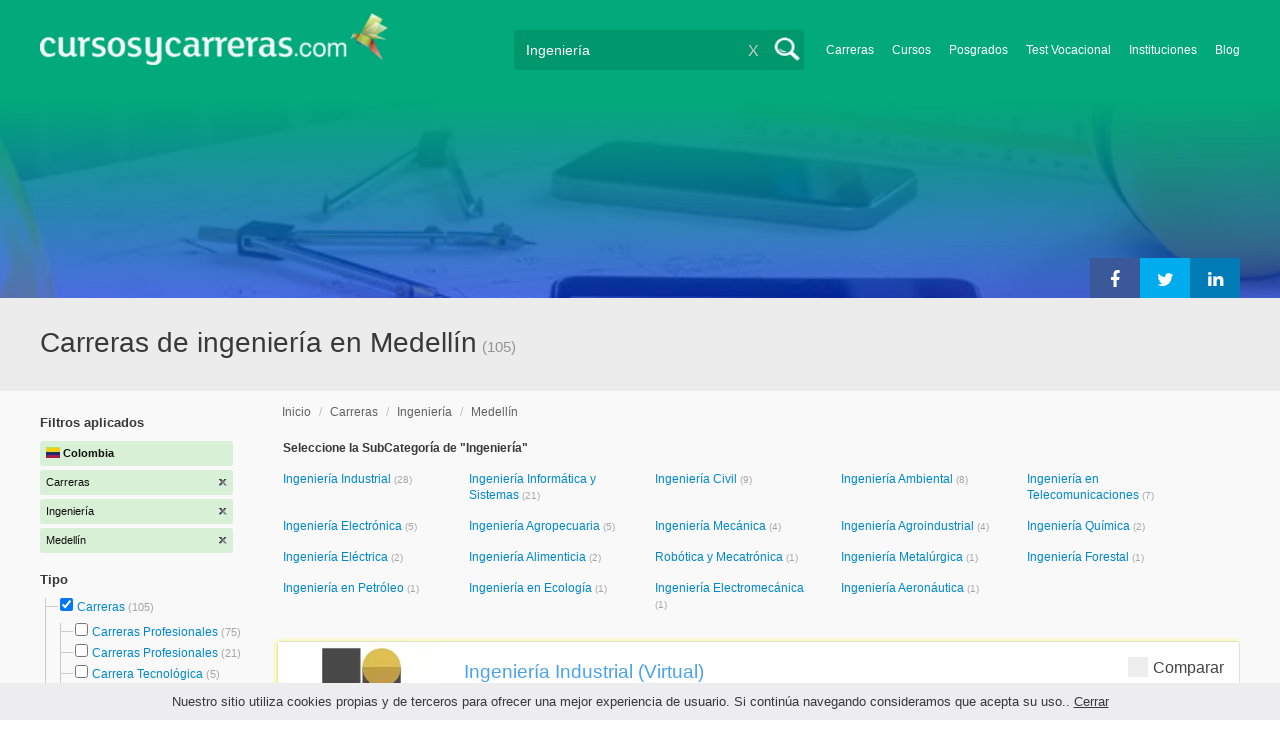

--- FILE ---
content_type: text/html; charset=utf-8
request_url: https://www.cursosycarreras.co/carreras-ingenieria-medellin-TCZ-16-54-6659
body_size: 266178
content:
<!DOCTYPE html>
<!--[if lt IE 7]>
<html lang="es" class="no-js lt-ie9 lt-ie8 lt-ie7"> <![endif]-->
<!--[if IE 7]>
<html lang="es" class="no-js lt-ie9 lt-ie8"> <![endif]-->
<!--[if IE 8]>
<html lang="es" class="no-js lt-ie9"> <![endif]-->
<!--[if gt IE 8]><!-->
<html lang="es" class="no-js"> <!--<![endif]-->
<head>
		<meta charset="utf-8">
	<meta name="viewport" content="width=device-width, initial-scale=1">
	<link rel="dns-prefetch" href="//d2wu8443505y4l.cloudfront.net/">
	<link rel="dns-prefetch" href="//fonts.googleapis.com/">
	<link rel="dns-prefetch" href="//www.google-analytics.com/">
	<link rel="dns-prefetch" href="//ajax.googleapis.com/">
	<link rel="dns-prefetch" href="//cdnjs.cloudflare.com/">
	<link rel="dns-prefetch" href="//connect.facebook.net/">
	<title>Carreras de ingeniería en Medellín - Cursosycarreras.co</title>
	
			<link rel="amphtml" href="https://www.cursosycarreras.co/amp/carreras-ingenieria-medellin-TCZ-16-54-6659" />
	
	<meta name="description"
		  content="Carreras de ingeniería en Medellín. Te brindamos información relevante para decidir tu futuro profesional. Asesórate gratuitamente!">
		<!--[if IE]>
	<script src="https://cdnjs.cloudflare.com/ajax/libs/html5shiv/3.7.3/html5shiv.min.js"></script><![endif]-->
    <script src="/js/vendor/fallback.min.js"></script>
	<link rel="manifest" href="/manifest.json">


    <link rel="stylesheet" href="/css/directory.critical.min.css?buster=20260120151022" /><link rel="preload" href="/css/default.min.css?buster=20260120151022" as="style"><script>fallback.load({"default": "/css/default.min.css?buster=20260120151022"});</script><link rel="preload" href="/css/fonts.min.css?buster=20260120151022" as="style"><script>fallback.load({"fonts": "/css/fonts.min.css?buster=20260120151022"});</script>
			<link rel="icon" type="image/png" href="https://d2wu8443505y4l.cloudfront.net/img/static/cyc.ico">
		<meta name="robots" content="index,follow">
	<script type="text/javascript">
		var translation_list = 'solicitó información';
		var btnMore = 'Ver Más';
		var btnLess = 'Ver Menos';
		var btnFiltrar = 'FILTRAR';

		var language_id = 5;
		var fb_lang = 'es_LA';
		var gplus_lang = 'es-419';
		var domain_id = 5;
		var fb_app_id = "1749009852037344";
		var category_js = 'category-5.js';
		var origin = "Colombia";

		var seguirLeyendo = 'Seguir leyendo';
		var priceFilters = '[0,1400000,3000000,4600000,"4.600.000+"]';
		var priceSymbol = '$';
        var busterHash = '20260120151022';
	</script>
		<script src="/js/directory.loader.min.js?buster=20260120151022"></script>
    <!-- PROD-1813 -->
    <script>
        var ua_parsed_device = {};
        var parser;
    </script>

	<style type="text/css">
		.ui-autocomplete {
			max-height: 300px;
			overflow-y: auto;
			overflow-x: hidden;
			padding: 0px;
			width: 288px !important;
		}

		* html .ui-autocomplete {
			height: 300px;
		}

		.ui-widget-content {
			background: #168CF8;
			border: 0px;
		}
		.ui-menu .ui-menu-item a {
			color: #FFFFFF;
		}
		.ui-menu .ui-menu-item a:hover {
			color: #000000;
		}
		@media (min-width: 0px) and (max-width: 1000px) {
			.ui-autocomplete {
				width: 259px !important;
			}
		}
	</style>

		
	
                    <script>
                    (function(i,s,o,g,r,a,m){i["GoogleAnalyticsObject"]=r;i[r]=i[r]||function(){
                    (i[r].q=i[r].q||[]).push(arguments)},i[r].l=1*new Date();a=s.createElement(o),
                    m=s.getElementsByTagName(o)[0];a.async=1;a.src=g;m.parentNode.insertBefore(a,m)
                    })(window,document,"script","//www.google-analytics.com/analytics.js","ga");

                    ga("create", "UA-2039841-1", "auto", {"legacyCookieDomain": "www.cursosycarreras.co", "useAmpClientId": true});

                    ga(function(tracker) {
                        var clientId = tracker.get("clientId");
                        $(document).ready(function () {
                            fallback.ready(function() {
                                $.cookie("ga_client_id", clientId), { path: "/" };
                            });
                        });
                    });

                    ga("require", "GTM-5BN2FKB");
                    ga("send", "pageview");

                    var _gaq = _gaq || [];
                    _gaq.push(["_setAccount", "UA-2039841-1"]);
                    _gaq.push(["_setLocalGifPath", "https://d2wu8443505y4l.cloudfront.net/img/ga_track.gif"]);
                    _gaq.push(["_setLocalServerMode"]);

                    _gaq.push(["_trackPageview"]);

                    (function() {var ga = document.createElement("script"); ga.type = "text/javascript"; ga.async = true;
                    ga.src = ("https:" == document.location.protocol ? "https://" : "http://") + "stats.g.doubleclick.net/dc.js";
                    var s = document.getElementsByTagName("script")[0]; s.parentNode.insertBefore(ga, s);}
                    )();
                    </script>

                    <!-- Google tag (gtag.js) -->
                    <script async src="https://www.googletagmanager.com/gtag/js?id=UA-2039841-1"></script>
                    <script>
                        window.dataLayer = window.dataLayer || [];
                        function gtag(){dataLayer.push(arguments);}
                        gtag("js", new Date());

                        gtag("config", "UA-2039841-1");    // Universal Analytics property.
                        gtag("config", "G-2KD6MGE4KF", { "groups": "GA4" }); // G4
                    </script>
                
                <!-- Google tag (gtag.js) - Google Ads: AW-962733152 -->
                <script async src='https://www.googletagmanager.com/gtag/js?id=AW-962733152'></script>
                <script>
                    window.dataLayer = window.dataLayer || [];
                    function gtag(){dataLayer.push(arguments);}
                    gtag('js', new Date());

                    gtag('config','AW-962733152');
                </script>

                <script>
                function gtag_report_conversion(url) {
                var callback = function () {
                    if (typeof(url) != 'undefined') {
                    window.location = url;
                    }
                };
                gtag('event', 'conversion', {
                    'send_to': 'AW-962733152/YpFOCKLokVYQ4MiIywM',
                    'event_callback': callback
                });
                return false;
                }
                </script>
                <script>
                    window.dataLayer = window.dataLayer || [];
                    function gtag(){dataLayer.push(arguments);}
                    gtag('js', new Date());

                    gtag('config', 'AW-962733152',{'allow_enhanced_conversions': true});
                    var enhanced_conversion_data = {
                        'email': '', 
                        'phone_number': ''
                    };

                    </script>

                    <script>
                    function get_enhanced_conversion_data(){
                        var userInfo = JSON.parse($.cookie('user_info'));
                        if(typeof userInfo == 'undefined') {
                            userInfo = false;
                        }

                        var country_phone_code = $.cookie('enhanced_conversions_phone_code');
                        enhanced_conversion_data.email = userInfo !== false ? userInfo.email : document.querySelector('#email').value;
                        enhanced_conversion_data.phone_number = userInfo !== false ? userInfo.phone : document.querySelector('#mobile_phone').value; 

                        //enhanced_conversion_data.first_name = userInfo !== false ? userInfo.name : document.querySelector('#name').value;
                        //enhanced_conversion_data.last_name = userInfo !== false ? userInfo.lastname : document.querySelector('#lastname').value;

                        var phone_aux = enhanced_conversion_data.phone_number;

                        if(phone_aux[0] === '0') {
                            phone_aux = phone_aux.slice(1);
                        }

                        phone_aux = phone_aux.replace('-','').replaceAll(' ', '');

                        if(country_phone_code == '54') {
                            var re = /(11|[0-9]{3,4})15/;
                            phone_aux = phone_aux.replace(re, '$1' + '9');
                        }

                        phone_aux = country_phone_code + phone_aux;

                        enhanced_conversion_data.phone_number = phone_aux;   

                        gtag('event', 'conversion', {'send_to': 'AW-962733152/YpFOCKLokVYQ4MiIywM'});  
                    }
                    </script>
                
            <script>
            fallback.ready(['jQuery', 'jQuery.cookie'],function() {
                $(document).ready(function () {
                    function getParam(p) {
                        var match = RegExp('[?&]' + p + '=([^&]*)').exec(window.location.search);
                        return match && decodeURIComponent(match[1].replace(/\+/g, ' '));
                    }

                    function addGclid() {
                        var gclidParam = getParam('gclid');
                        if(gclidParam){
                            $.cookie('ga_gclid_ck', gclidParam, { path: '/', expires: 90 })
                        }
                    }

                    addGclid();

                })
            });
            </script>    <script>(function(w,d,t,r,u){var f,n,i;w[u]=w[u]||[],f=function(){var o={ti:"17273869"};o.q=w[u],w[u]=new UET(o),w[u].push("pageLoad")},n=d.createElement(t),n.src=r,n.async=1,n.onload=n.onreadystatechange=function(){var s=this.readyState;s&&s!=="loaded"&&s!=="complete"||(f(),n.onload=n.onreadystatechange=null)},i=d.getElementsByTagName(t)[0],i.parentNode.insertBefore(n,i)})(window,document,"script","//bat.bing.com/bat.js","uetq");</script>    <!-- Facebook Pixel Code -->
    <script>
    !function(f,b,e,v,n,t,s){if(f.fbq)return;n=f.fbq=function(){n.callMethod?
    n.callMethod.apply(n,arguments):n.queue.push(arguments)};if(!f._fbq)f._fbq=n;
    n.push=n;n.loaded=!0;n.version='2.0';n.queue=[];t=b.createElement(e);t.async=!0;
    t.src=v;s=b.getElementsByTagName(e)[0];s.parentNode.insertBefore(t,s)}(window,
    document,'script','https://connect.facebook.net/en_US/fbevents.js');

    fbq('init', '450204055122340');
    fbq('init', '211195203891851');
    fbq('track', "PageView");
    </script>
    <noscript><img height="1" width="1" style="display:none"
    src="https://www.facebook.com/tr?id=450204055122340&ev=PageView&noscript=1"
    /><img height="1" width="1" style="display:none"
    src="https://www.facebook.com/tr?id=211195203891851&ev=PageView&noscript=1"
    /></noscript>
    <!-- End Facebook Pixel Code -->

	<!-- Twitter single-event website tag code -->
	<script src="//platform.twitter.com/oct.js" type="text/javascript"></script>
	<noscript>
	<img height="1" width="1" style="display:none;" alt="" src="https://analytics.twitter.com/i/adsct?txn_id=nx6a2&p_id=Twitter&tw_sale_amount=0&tw_order_quantity=0" />
	<img height="1" width="1" style="display:none;" alt="" src="//t.co/i/adsct?txn_id=nx6a2&p_id=Twitter&tw_sale_amount=0&tw_order_quantity=0" />
	</noscript>
	<!-- End Twitter single-event website tag code -->
	
			<script type='text/javascript'>
				fbq('track', 'ViewContent', {
					content_ids: ['54'],
					content_type: 'product',
					content_name: 'Ingeniería',
					content_category: 'Ingeniería',
					value: 0,
					currency: 'COP',
					country: 'CO'
					
					
					
				}, {eventID:'ViewContent-697ea96f11d63'});
			</script>
				<script type="text/javascript">
			var google_tag_params = {
			edu_pid: "['327907','343707','343702','433081','437089']",
			edu_pagetype: "searchresults",
			edu_plocid:  'Medellín',
			edu_category: "Ingeniería"
			};
		</script>			<script type="text/javascript">
				twttr.conversion.trackPid('nx6a2', { tw_sale_amount: 0, tw_order_quantity: 0 });
			</script>		<script type="text/javascript">
		fallback.load({'google_trackConversion' : ['//www.googleadservices.com/pagead/conversion_async.js']});
		fallback.ready(['google_trackConversion'], function() {
			window.google_trackConversion({
			  google_conversion_id: 962733152,
			  google_custom_params: window.google_tag_params,
			  google_remarketing_only: true
			});
		});
		</script>            <script src="/js/vendor/newrelic.js"></script>
    
	</head>
<body>

        <!-- Google Tag Manager (noscript) -->
        <noscript><iframe src='https://www.googletagmanager.com/ns.html?id=GTM-WJPHSDJ'
        height='0' width='0' style='display:none;visibility:hidden'></iframe></noscript>
        <!-- End Google Tag Manager (noscript) -->
        <div class="gdpr-advice"><span>Nuestro sitio utiliza cookies propias y de terceros para ofrecer una mejor experiencia de usuario. Si continúa navegando consideramos que acepta su uso.. <a href="#">Cerrar</a></span></div>
<script>
  //cuando se carga facebook.min.js a este FB.init no le da bola
  //to refactor, ver si realmente es necesario dejarlo aca
  window.fbAsyncInit = function() {
    FB.init({
      appId      : fb_app_id,
      xfbml      : true,
      version    : 'v4.0'
    });
  };

  (function(d, s, id){
     var js, fjs = d.getElementsByTagName(s)[0];
     if (d.getElementById(id)) {return;}
     js = d.createElement(s); js.id = id;
     js.src = "//connect.facebook.net/"+fb_lang+"/all.js";
     fjs.parentNode.insertBefore(js, fjs);
   }(document, 'script', 'facebook-jssdk'));

    </script>
<div id="fb-root"></div>
<div class="site-background">
	<div class="wrap">
		<header class="header2">
			<div class="wr1">
				<nav class="header-logo2">
						                    <h4 id="header-logo-def">
	                        <a
	                        	href="https://www.cursosycarreras.co/"
	                        	title="www.cursosycarreras.co">
	                            <picture>
                                    <source srcset="https://d2wu8443505y4l.cloudfront.net/img/static/logo-5.png" media="(max-width: 1000px)">
                                    <img
		                            	src="https://d2wu8443505y4l.cloudfront.net/img/static/logo_cyc.webp"
		                            	alt="www.cursosycarreras.co">
                                </picture>
	                        </a>
	                    </h4>
	                				</nav>
                				<div class="menu-btn"  onclick="toggleMenu()"></div>
				<div class="search-btn"></div>
				<div class="menu-options" id="menu-options">
					<ul>
						<li><a href="https://www.cursosycarreras.co/carreras-T-16">Carreras</a></li><li><a href="https://www.cursosycarreras.co/cursos-T-1">Cursos</a></li><li><a href="https://www.cursosycarreras.co/posgrados-T-4">Posgrados</a></li><li><a href="https://www.cursosycarreras.co/test_vocacional_orientacion_vocacional.php">Test Vocacional</a></li><li><a href="https://www.cursosycarreras.co/instituciones-educativas-colombia">Instituciones</a></li><li><a href="https://www.cursosycarreras.co/orientacion/">Blog</a></li>					</ul>
				</div>


				<div id="buscador-collapsable">
										<form action="https://www.cursosycarreras.co/search" method="get" class="left search-form validate-search-form active" >
												<input name="q" type="text"
							   class="buscador active"  value="Ingeniería"							   placeholder="¿Qué quieres aprender?"/>
						<input type="submit" value="" class="search_button"/>
						<a href="" class="cross">X</a>
					</form>
				</div>
                				<br class="clr">
			</div>



			                    					<div id="categoryBanner">
				    	<div class="banner-container" style="background-image: url('https://d2wu8443505y4l.cloudfront.net/img/categories/desktop/ingenieria-54.webp');">
				    		<div class="banner-gradient-opacity blue">
					    		<div class="content-wrapper-relative-container">
					    													<ul class="social-share cf">
											<li><a title="Compartir en Linkedin" class="linktin pop-upper" href="https://www.linkedin.com/shareArticle?mini=true&amp;url=https://www.cursosycarreras.co/carreras-ingenieria-medellin-TCZ-16-54-6659&amp;title=Carreras de ingeniería en Medellín - Cursosycarreras.co&amp;summary=undefined&amp;source=" onclick="return shareWindow(this.href, 520, 350);"><i class="fa fa-linkedin"></i></a></li>
											<li><a title="Compartir en Twitter" class="tivitir pop-upper" href="https://twitter.com/home?status=https://www.cursosycarreras.co/carreras-ingenieria-medellin-TCZ-16-54-6659" onclick="return shareWindow(this.href, 520, 350);"><i class="fa fa-twitter"></i></a></li>
											<li><a title="Compartir en Facebook" class="feysbuk pop-upper" href="https://www.facebook.com/sharer/sharer.php?u=https://www.cursosycarreras.co/carreras-ingenieria-medellin-TCZ-16-54-6659&amp;t=Carreras de ingeniería en Medellín - Cursosycarreras.co" onclick="return shareWindow(this.href, 520, 350);"><i class="fa fa-facebook"></i></a></li>
										</ul>
																		</div>
							</div>
				    	</div>
					</div>
					


			
			<!--Franja con nombre de categoria -->
								<div class="search-result-text hide_mobile ">
						<div class="content-wrapper">
														<h1 class="left span_h ">
								<strong>Carreras de ingeniería en Medellín</strong><span style='padding-left: 5px;'>(105)</span>							</h1>
														<br class="clr">
						</div>
					</div>
					
		</header>





		<div class="wrapper">
			<section role="main" id="main-content">
				
		<div id="categoryBanner_mobile">
	    <div style="background-image: url('https://d2wu8443505y4l.cloudfront.net/img/categories/mobile/ingenieria-54.webp');">
	    	<div class="banner-gradient-opacity blue"></div>
	    </div>
	</div>

<!-- PROD-845 -->
<script>
	var show_comparator_preview = false;

	var site_url = "https://www.cursosycarreras.co/";
</script>

<!-- PROD-1187 -->
<script>
	fallback.ready(function(){
		$(document).ready(function(){
			window.googletag = window.googletag || {cmd: []};
googletag.cmd.push(function() {
	googletag.defineSlot('/4068930/LISTADOS_DK_1_CO', [217, 409], 'div-LISTADOS_DK_1_CO').addService(googletag.pubads());
	googletag.defineSlot('/4068930/LISTADOS_DK_2_CO', [961, 162], 'div-LISTADOS_DK_2_CO').addService(googletag.pubads());
	googletag.defineSlot('/4068930/LISTADOS_MOBILE_AMP_1_CO', [300, 200], 'div-LISTADOS_MOBILE_AMP_1_CO').addService(googletag.pubads());
	googletag.defineSlot('/4068930/LISTADOS_MOBILE_AMP_2_CO', [300, 200], 'div-LISTADOS_MOBILE_AMP_2_CO').addService(googletag.pubads());
	googletag.pubads().enableSingleRequest();
	googletag.pubads().collapseEmptyDivs();
	googletag.enableServices();
});
if($(document).width() >= 1000){
	googletag.cmd.push(function() { googletag.display('div-LISTADOS_DK_1_CO'); });
	googletag.cmd.push(function() { googletag.display('div-LISTADOS_DK_2_CO'); });
}
else{
	googletag.cmd.push(function() { googletag.display('div-LISTADOS_MOBILE_AMP_1_CO'); });
	googletag.cmd.push(function() { googletag.display('div-LISTADOS_MOBILE_AMP_2_CO'); });
}

			function DFPBannerFixed(element){
				if(element.length){
					element.css('position', 'relative');
					element.css('top', 'unset');

					var position = element.offset();
					var scrollTop = $(window).scrollTop();
					
					if(position.top < scrollTop){
						element.css('position', 'fixed');
						element.css('top', '0px');
					}else{
						element.css('position', 'relative');
						element.css('top', 'unset');
					}
				}
			}

			function removeDFPBannerListadosMobileAmp1OnDK(){
				if($(window).width() >= 1000){
					if($('.DFPBanner_LISTADOS_MOBILE_AMP_1').length){
						$('.DFPBanner_LISTADOS_MOBILE_AMP_1').remove();
					}
				}
			}
			
			removeDFPBannerListadosMobileAmp1OnDK();
			DFPBannerFixed($('.DFPBanner_LISTADOS_DK_1'));
			$(window).scroll( function(){
		        DFPBannerFixed($('.DFPBanner_LISTADOS_DK_1'));
		    });
				});
	});

	// PROD-1873
	var whatsapp_lead = null;
	var whatsapp_lead_province_name = null;
	var whatsapp_lead_group_url = null;
</script>



<a href="#form_not_multi" id="foo" class="fancybox_nm" style="display: none"></a>
<div id="form_not_multi"></div>
<div class="search-result search-result-no-border-top">
	<div class="search-result-text show_mobile_only categoryImageHeightFix">
		<div class="content-wrapper">
							<h1 class="left span_h ">
				<strong>Carreras de ingeniería en Medellín</strong>				<span class="left" style="vertical-align: top;padding-left: 5px;">(105)</span>
			</h1>

			<br class="clr">
		</div>
	</div>

	<article class="results-bottom">
				<div class="content-wrapper">
			<div id="filter-mobile-wrapper">
				<div class="applied-filters">
					<ul>
										<li>
			<a href="https://www.cursosycarreras.co/ingenieria-medellin-CZ-54-6659">
				<span class="text">Carreras</span>
				<span class="close right">
				</span>
			</a>
		</li>
			<li>
			<a href="https://www.cursosycarreras.co/carreras-medellin-TZ-16-6659">
				<span class="text">Ingeniería</span>
				<span class="close right">
				</span>
			</a>
		</li>
			<li>
			<a href="https://www.cursosycarreras.co/carreras-ingenieria-TC-16-54">
				<span class="text">Medellín</span>
				<span class="close right">
				</span>
			</a>
		</li>
			
					</ul>
				</div>
				<div id="btn-filtrar">FILTRAR</div>
			</div>
			<aside class="left" id="aside-left">
	<!-- PROD-633 slot: LISTADOS_DK_1 -->
		<form id="faceted_nav_form" name="faceted_nav_form" action="/search">
		<div class="filter-box applied-filters">
			<div class="title">Filtros aplicados</div>
			<nav>
				<ul>
					<li>
						<a href="">
							<span class="flag col" ></span>
							<span class="text_country">Colombia</span>
						</a>
					</li>
									<li>
			<a href="https://www.cursosycarreras.co/ingenieria-medellin-CZ-54-6659">
				<span class="text">Carreras</span>
				<span class="close right">
				</span>
			</a>
		</li>
			<li>
			<a href="https://www.cursosycarreras.co/carreras-medellin-TZ-16-6659">
				<span class="text">Ingeniería</span>
				<span class="close right">
				</span>
			</a>
		</li>
			<li>
			<a href="https://www.cursosycarreras.co/carreras-ingenieria-TC-16-54">
				<span class="text">Medellín</span>
				<span class="close right">
				</span>
			</a>
		</li>
			
				</ul>
			</nav>
		</div>

		
					<div class="filter-box location checkbox">
				<div class="title">Tipo</div>
				<nav>
					<ul>
						<li class="first-node"></label>
							<ul class="child-filters"><li class="first-node SearchTypeTracking" id="Carreras">
								<label>
								<input type="checkbox" name="type_id" data-level="0" class="level_0" data-route="search"  data-url="https://www.cursosycarreras.co/ingenieria-medellin-CZ-54-6659" value="16" checked />
									<a href="https://www.cursosycarreras.co/ingenieria-medellin-CZ-54-6659" title="Carreras">Carreras</a><span> (105)</span><br class="clr">
								</label><ul class="child-filters"><li class="first-node SearchTypeTracking" id="Carreras-Profesionales">
								<label>
								<input type="checkbox" name="type_id" data-level="1" class="level_1" data-route="search"  data-url="https://www.cursosycarreras.co/carrera-profesional-ingenieria-medellin-TCZ-2-54-6659" value="2"  />
									<a href="https://www.cursosycarreras.co/carrera-profesional-ingenieria-medellin-TCZ-2-54-6659" title="Carreras Profesionales">Carreras Profesionales</a><span> (75)</span><br class="clr">
								</label></li><li class=" SearchTypeTracking" id="Carreras-Profesionales">
								<label>
								<input type="checkbox" name="type_id" data-level="1" class="level_1" data-route="search"  data-url="https://www.cursosycarreras.co/carrera-profesional-ingenieria-medellin-TCZ-23-54-6659" value="23"  />
									<a href="https://www.cursosycarreras.co/carrera-profesional-ingenieria-medellin-TCZ-23-54-6659" title="Carreras Profesionales">Carreras Profesionales</a><span> (21)</span><br class="clr">
								</label></li><li class=" SearchTypeTracking" id="Carrera-Tecnológica">
								<label>
								<input type="checkbox" name="type_id" data-level="1" class="level_1" data-route="search"  data-url="https://www.cursosycarreras.co/carrera-tecnologica-ingenieria-medellin-TCZ-30-54-6659" value="30"  />
									<a href="https://www.cursosycarreras.co/carrera-tecnologica-ingenieria-medellin-TCZ-30-54-6659" title="Carrera Tecnológica">Carrera Tecnológica</a><span> (5)</span><br class="clr">
								</label></li><li class=" SearchTypeTracking" id="Carrera-Técnica-Laboral">
								<label>
								<input type="checkbox" name="type_id" data-level="1" class="level_1" data-route="search"  data-url="https://www.cursosycarreras.co/carrera-tecnica-laboral-ingenieria-medellin-TCZ-31-54-6659" value="31"  />
									<a href="https://www.cursosycarreras.co/carrera-tecnica-laboral-ingenieria-medellin-TCZ-31-54-6659" title="Carrera Técnica Laboral">Carrera Técnica Laboral</a><span> (2)</span><br class="clr">
								</label></li><li class=" SearchTypeTracking" id="Carrera-Técnica-Profesional">
								<label>
								<input type="checkbox" name="type_id" data-level="1" class="level_1" data-route="search"  data-url="https://www.cursosycarreras.co/carrera-tecnica-profesional-ingenieria-medellin-TCZ-29-54-6659" value="29"  />
									<a href="https://www.cursosycarreras.co/carrera-tecnica-profesional-ingenieria-medellin-TCZ-29-54-6659" title="Carrera Técnica Profesional">Carrera Técnica Profesional</a><span> (1)</span><br class="clr">
								</label></li><li class="last-node SearchTypeTracking" id="Carreras-Técnicas">
								<label>
								<input type="checkbox" name="type_id" data-level="1" class="level_1" data-route="search"  data-url="https://www.cursosycarreras.co/carreras-tecnicas-ingenieria-medellin-TCZ-3-54-6659" value="3"  />
									<a href="https://www.cursosycarreras.co/carreras-tecnicas-ingenieria-medellin-TCZ-3-54-6659" title="Carreras Técnicas">Carreras Técnicas</a><span> (1)</span><br class="clr">
								</label></li></ul></li><li class=" SearchTypeTracking" id="Cursos">
								<label>
								<input type="checkbox" name="type_id" data-level="0" class="level_0" data-route="search"  data-url="https://www.cursosycarreras.co/cursos-ingenieria-medellin-TCZ-1-54-6659" value="1"  />
									<a href="https://www.cursosycarreras.co/cursos-ingenieria-medellin-TCZ-1-54-6659" title="Cursos">Cursos</a><span> (3)</span><br class="clr">
								</label></li><li class="last-node SearchTypeTracking" id="Posgrados">
								<label>
								<input type="checkbox" name="type_id" data-level="0" class="level_0" data-route="search"  data-url="https://www.cursosycarreras.co/posgrados-ingenieria-medellin-TCZ-4-54-6659" value="4"  />
									<a href="https://www.cursosycarreras.co/posgrados-ingenieria-medellin-TCZ-4-54-6659" title="Posgrados">Posgrados</a><span> (1)</span><br class="clr">
								</label></li></ul>						</li>
					</ul>
				</nav>
				<br>
			</div>
		
		
		
							<div class="filter-box method checkbox">
				<div class="title">Modalidad de Enseñanza</div>
				<nav>
					<ul>
																				<li id="Presencial" class="SearchMethodTracking">
								<label>
									<input name="method_id" type="checkbox" data-route="search" data-url="https://www.cursosycarreras.co/carreras-ingenieria-medellin-presencial-TCZM-16-54-6659-1" value="1"  />
									<a href="https://www.cursosycarreras.co/carreras-ingenieria-medellin-presencial-TCZM-16-54-6659-1">Presencial </a><span>(60)</span>
									<br class="clr">
								</label>
							</li>
																				<li id="Virtual" class="SearchMethodTracking">
								<label>
									<input name="method_id" type="checkbox" data-route="search" data-url="https://www.cursosycarreras.co/carreras-ingenieria-medellin-virtual-TCZM-16-54-6659-3" value="3"  />
									<a href="https://www.cursosycarreras.co/carreras-ingenieria-medellin-virtual-TCZM-16-54-6659-3">Virtual </a><span>(44)</span>
									<br class="clr">
								</label>
							</li>
																				<li id="Semipresencial" class="SearchMethodTracking">
								<label>
									<input name="method_id" type="checkbox" data-route="search" data-url="https://www.cursosycarreras.co/carreras-ingenieria-medellin-semipresencial-TCZM-16-54-6659-4" value="4"  />
									<a href="https://www.cursosycarreras.co/carreras-ingenieria-medellin-semipresencial-TCZM-16-54-6659-4">Semipresencial </a><span>(1)</span>
									<br class="clr">
								</label>
							</li>
											</ul>
				</nav>
			</div>
				
					<div class="filter-box price checkbox">
				<div class="title" style="margin-bottom: 0px;">Precio</div>
				<nav>
				<input class="price_range_filter" />
				<input 
					type="button" 
					class="apply-price-filter" 
					data-route="search" 
					value="Aplicar"
					 />
				</nav>
			</div>
		
							<div class="filter-box location checkbox">
				<div class="title">Ubicación</div>
										<nav>
						<ul>

						<li class="first-node"><label><a href="" class="country_a">Colombia   </a><span>(1508)</span></label>
							<ul class="child-filters"><li class="first-node SearchZoneTracking" id="Distrito-Capital-de-Bogotá">
								<label>
								<input type="checkbox" name="zone_id" data-level="1" class="level_1" data-route="search"  data-url="https://www.cursosycarreras.co/carreras-ingenieria-distrito-capital-de-bogota-TCZ-16-54-6568" value="6568"  />
									<a href="https://www.cursosycarreras.co/carreras-ingenieria-distrito-capital-de-bogota-TCZ-16-54-6568">Distrito Capital de Bogotá</a><span> (179)</span><br class="clr">
                                </label></li><li class=" SearchZoneTracking" id="Antioquia">
								<label>
								<input type="checkbox" name="zone_id" data-level="1" class="level_1" data-route="search"  data-url="https://www.cursosycarreras.co/carreras-ingenieria-antioquia-TCZ-16-54-6555" value="6555"  />
									<a href="https://www.cursosycarreras.co/carreras-ingenieria-antioquia-TCZ-16-54-6555">Antioquia</a><span> (121)</span><br class="clr">
                                </label><ul class="child-filters"><li class="first-node SearchZoneTracking" id="Medellín">
								<label>
								<input type="checkbox" name="zone_id" data-level="2" class="level_2" data-route="search"  data-url="https://www.cursosycarreras.co/carreras-ingenieria-TC-16-54" value="6659" checked />
									<a href="https://www.cursosycarreras.co/carreras-ingenieria-TC-16-54">Medellín</a><span> (105)</span><br class="clr">
                                </label></li><li class=" SearchZoneTracking" id="Caucasia">
								<label>
								<input type="checkbox" name="zone_id" data-level="2" class="level_2" data-route="search"  data-url="https://www.cursosycarreras.co/carreras-ingenieria-caucasia-TCZ-16-54-6622" value="6622"  />
									<a href="https://www.cursosycarreras.co/carreras-ingenieria-caucasia-TCZ-16-54-6622">Caucasia</a><span> (48)</span><br class="clr">
                                </label></li><li class=" SearchZoneTracking" id="Caldas">
								<label>
								<input type="checkbox" name="zone_id" data-level="2" class="level_2" data-route="search"  data-url="https://www.cursosycarreras.co/carreras-ingenieria-caldas-TCZ-16-54-6614" value="6614"  />
									<a href="https://www.cursosycarreras.co/carreras-ingenieria-caldas-TCZ-16-54-6614">Caldas</a><span> (48)</span><br class="clr">
                                </label></li><li class=" SearchZoneTracking" id="Carmen-de-Viboral">
								<label>
								<input type="checkbox" name="zone_id" data-level="2" class="level_2" data-route="search"  data-url="https://www.cursosycarreras.co/carreras-ingenieria-carmen-de-viboral-TCZ-16-54-6620" value="6620"  />
									<a href="https://www.cursosycarreras.co/carreras-ingenieria-carmen-de-viboral-TCZ-16-54-6620">Carmen de Viboral</a><span> (46)</span><br class="clr">
                                </label></li><li class=" SearchZoneTracking" id="Turbo">
								<label>
								<input type="checkbox" name="zone_id" data-level="2" class="level_2" data-route="search"  data-url="https://www.cursosycarreras.co/carreras-ingenieria-turbo-TCZ-16-54-6701" value="6701"  />
									<a href="https://www.cursosycarreras.co/carreras-ingenieria-turbo-TCZ-16-54-6701">Turbo</a><span> (45)</span><br class="clr">
                                </label></li><li class=" SearchZoneTracking" id="Rionegro">
								<label>
								<input type="checkbox" name="zone_id" data-level="2" class="level_2" data-route="search"  data-url="https://www.cursosycarreras.co/carreras-ingenieria-rionegro-TCZ-16-54-6673" value="6673"  />
									<a href="https://www.cursosycarreras.co/carreras-ingenieria-rionegro-TCZ-16-54-6673">Rionegro</a><span> (45)</span><br class="clr">
                                </label></li><li class=" SearchZoneTracking" id="Puerto-Berrío">
								<label>
								<input type="checkbox" name="zone_id" data-level="2" class="level_2" data-route="search"  data-url="https://www.cursosycarreras.co/carreras-ingenieria-puerto-berrio-TCZ-16-54-6669" value="6669"  />
									<a href="https://www.cursosycarreras.co/carreras-ingenieria-puerto-berrio-TCZ-16-54-6669">Puerto Berrío</a><span> (45)</span><br class="clr">
                                </label></li><li class=" SearchZoneTracking" id="Bello">
								<label>
								<input type="checkbox" name="zone_id" data-level="2" class="level_2" data-route="search"  data-url="https://www.cursosycarreras.co/carreras-ingenieria-bello-TCZ-16-54-6605" value="6605"  />
									<a href="https://www.cursosycarreras.co/carreras-ingenieria-bello-TCZ-16-54-6605">Bello</a><span> (45)</span><br class="clr">
                                </label></li><li class=" SearchZoneTracking" id="Antioquia">
								<label>
								<input type="checkbox" name="zone_id" data-level="2" class="level_2" data-route="search"  data-url="https://www.cursosycarreras.co/carreras-ingenieria-antioquia-TCZ-16-54-6598" value="6598"  />
									<a href="https://www.cursosycarreras.co/carreras-ingenieria-antioquia-TCZ-16-54-6598">Antioquia</a><span> (45)</span><br class="clr">
                                </label></li><li class="last-node SearchZoneTracking" id="Andes">
								<label>
								<input type="checkbox" name="zone_id" data-level="2" class="level_2" data-route="search"  data-url="https://www.cursosycarreras.co/carreras-ingenieria-andes-TCZ-16-54-6594" value="6594"  />
									<a href="https://www.cursosycarreras.co/carreras-ingenieria-andes-TCZ-16-54-6594">Andes</a><span> (45)</span><br class="clr">
                                </label></li></ul></li><li class=" SearchZoneTracking" id="Santander">
								<label>
								<input type="checkbox" name="zone_id" data-level="1" class="level_1" data-route="search"  data-url="https://www.cursosycarreras.co/carreras-ingenieria-santander-TCZ-16-54-6581" value="6581"  />
									<a href="https://www.cursosycarreras.co/carreras-ingenieria-santander-TCZ-16-54-6581">Santander</a><span> (119)</span><br class="clr">
                                </label></li><li class=" SearchZoneTracking" id="Boyacá">
								<label>
								<input type="checkbox" name="zone_id" data-level="1" class="level_1" data-route="search"  data-url="https://www.cursosycarreras.co/carreras-ingenieria-boyaca-TCZ-16-54-6559" value="6559"  />
									<a href="https://www.cursosycarreras.co/carreras-ingenieria-boyaca-TCZ-16-54-6559">Boyacá</a><span> (78)</span><br class="clr">
                                </label></li><li class=" SearchZoneTracking" id="Valle-del-Cauca">
								<label>
								<input type="checkbox" name="zone_id" data-level="1" class="level_1" data-route="search"  data-url="https://www.cursosycarreras.co/carreras-ingenieria-valle-del-cauca-TCZ-16-54-6584" value="6584"  />
									<a href="https://www.cursosycarreras.co/carreras-ingenieria-valle-del-cauca-TCZ-16-54-6584">Valle del Cauca</a><span> (73)</span><br class="clr">
                                </label></li><li class=" SearchZoneTracking" id="Meta">
								<label>
								<input type="checkbox" name="zone_id" data-level="1" class="level_1" data-route="search"  data-url="https://www.cursosycarreras.co/carreras-ingenieria-meta-TCZ-16-54-6574" value="6574"  />
									<a href="https://www.cursosycarreras.co/carreras-ingenieria-meta-TCZ-16-54-6574">Meta</a><span> (63)</span><br class="clr">
                                </label></li><li class=" SearchZoneTracking" id="Cundinamarca">
								<label>
								<input type="checkbox" name="zone_id" data-level="1" class="level_1" data-route="search"  data-url="https://www.cursosycarreras.co/carreras-ingenieria-cundinamarca-TCZ-16-54-6567" value="6567"  />
									<a href="https://www.cursosycarreras.co/carreras-ingenieria-cundinamarca-TCZ-16-54-6567">Cundinamarca</a><span> (60)</span><br class="clr">
                                </label></li><li class=" SearchZoneTracking" id="Caldas">
								<label>
								<input type="checkbox" name="zone_id" data-level="1" class="level_1" data-route="search"  data-url="https://www.cursosycarreras.co/carreras-ingenieria-caldas-TCZ-16-54-6560" value="6560"  />
									<a href="https://www.cursosycarreras.co/carreras-ingenieria-caldas-TCZ-16-54-6560">Caldas</a><span> (56)</span><br class="clr">
                                </label></li><li class=" SearchZoneTracking" id="Córdoba">
								<label>
								<input type="checkbox" name="zone_id" data-level="1" class="level_1" data-route="search"  data-url="https://www.cursosycarreras.co/carreras-ingenieria-cordoba-TCZ-16-54-6566" value="6566"  />
									<a href="https://www.cursosycarreras.co/carreras-ingenieria-cordoba-TCZ-16-54-6566">Córdoba</a><span> (55)</span><br class="clr">
                                </label></li><li class=" SearchZoneTracking" id="Cauca">
								<label>
								<input type="checkbox" name="zone_id" data-level="1" class="level_1" data-route="search"  data-url="https://www.cursosycarreras.co/carreras-ingenieria-cauca-TCZ-16-54-6563" value="6563"  />
									<a href="https://www.cursosycarreras.co/carreras-ingenieria-cauca-TCZ-16-54-6563">Cauca</a><span> (55)</span><br class="clr">
                                </label></li><li class=" SearchZoneTracking" id="Atlántico">
								<label>
								<input type="checkbox" name="zone_id" data-level="1" class="level_1" data-route="search"  data-url="https://www.cursosycarreras.co/carreras-ingenieria-atlantico-TCZ-16-54-6557" value="6557"  />
									<a href="https://www.cursosycarreras.co/carreras-ingenieria-atlantico-TCZ-16-54-6557">Atlántico</a><span> (55)</span><br class="clr">
                                </label></li><li class=" SearchZoneTracking" id="Risaralda">
								<label>
								<input type="checkbox" name="zone_id" data-level="1" class="level_1" data-route="search"  data-url="https://www.cursosycarreras.co/carreras-ingenieria-risaralda-TCZ-16-54-6579" value="6579"  />
									<a href="https://www.cursosycarreras.co/carreras-ingenieria-risaralda-TCZ-16-54-6579">Risaralda</a><span> (53)</span><br class="clr">
                                </label></li><li class=" SearchZoneTracking" id="Bolívar">
								<label>
								<input type="checkbox" name="zone_id" data-level="1" class="level_1" data-route="search"  data-url="https://www.cursosycarreras.co/carreras-ingenieria-bolivar-TCZ-16-54-6558" value="6558"  />
									<a href="https://www.cursosycarreras.co/carreras-ingenieria-bolivar-TCZ-16-54-6558">Bolívar</a><span> (53)</span><br class="clr">
                                </label></li><li class=" SearchZoneTracking" id="Arauca">
								<label>
								<input type="checkbox" name="zone_id" data-level="1" class="level_1" data-route="search"  data-url="https://www.cursosycarreras.co/carreras-ingenieria-arauca-TCZ-16-54-6556" value="6556"  />
									<a href="https://www.cursosycarreras.co/carreras-ingenieria-arauca-TCZ-16-54-6556">Arauca</a><span> (53)</span><br class="clr">
                                </label></li><li class=" SearchZoneTracking" id="Magdalena">
								<label>
								<input type="checkbox" name="zone_id" data-level="1" class="level_1" data-route="search"  data-url="https://www.cursosycarreras.co/carreras-ingenieria-magdalena-TCZ-16-54-6573" value="6573"  />
									<a href="https://www.cursosycarreras.co/carreras-ingenieria-magdalena-TCZ-16-54-6573">Magdalena</a><span> (52)</span><br class="clr">
                                </label></li><li class=" SearchZoneTracking" id="Tolima">
								<label>
								<input type="checkbox" name="zone_id" data-level="1" class="level_1" data-route="search"  data-url="https://www.cursosycarreras.co/carreras-ingenieria-tolima-TCZ-16-54-6583" value="6583"  />
									<a href="https://www.cursosycarreras.co/carreras-ingenieria-tolima-TCZ-16-54-6583">Tolima</a><span> (51)</span><br class="clr">
                                </label></li><li class=" SearchZoneTracking" id="Nariño">
								<label>
								<input type="checkbox" name="zone_id" data-level="1" class="level_1" data-route="search"  data-url="https://www.cursosycarreras.co/carreras-ingenieria-narino-TCZ-16-54-6575" value="6575"  />
									<a href="https://www.cursosycarreras.co/carreras-ingenieria-narino-TCZ-16-54-6575">Nariño</a><span> (49)</span><br class="clr">
                                </label></li><li class=" SearchZoneTracking" id="Huila">
								<label>
								<input type="checkbox" name="zone_id" data-level="1" class="level_1" data-route="search"  data-url="https://www.cursosycarreras.co/carreras-ingenieria-huila-TCZ-16-54-6571" value="6571"  />
									<a href="https://www.cursosycarreras.co/carreras-ingenieria-huila-TCZ-16-54-6571">Huila</a><span> (49)</span><br class="clr">
                                </label></li><li class=" SearchZoneTracking" id="Cesar">
								<label>
								<input type="checkbox" name="zone_id" data-level="1" class="level_1" data-route="search"  data-url="https://www.cursosycarreras.co/carreras-ingenieria-cesar-TCZ-16-54-6564" value="6564"  />
									<a href="https://www.cursosycarreras.co/carreras-ingenieria-cesar-TCZ-16-54-6564">Cesar</a><span> (49)</span><br class="clr">
                                </label></li><li class=" SearchZoneTracking" id="Casanare">
								<label>
								<input type="checkbox" name="zone_id" data-level="1" class="level_1" data-route="search"  data-url="https://www.cursosycarreras.co/carreras-ingenieria-casanare-TCZ-16-54-6562" value="6562"  />
									<a href="https://www.cursosycarreras.co/carreras-ingenieria-casanare-TCZ-16-54-6562">Casanare</a><span> (48)</span><br class="clr">
                                </label></li><li class=" SearchZoneTracking" id="Quindío">
								<label>
								<input type="checkbox" name="zone_id" data-level="1" class="level_1" data-route="search"  data-url="https://www.cursosycarreras.co/carreras-ingenieria-quindio-TCZ-16-54-6578" value="6578"  />
									<a href="https://www.cursosycarreras.co/carreras-ingenieria-quindio-TCZ-16-54-6578">Quindío</a><span> (47)</span><br class="clr">
                                </label></li><li class=" SearchZoneTracking" id="Sucre">
								<label>
								<input type="checkbox" name="zone_id" data-level="1" class="level_1" data-route="search"  data-url="https://www.cursosycarreras.co/carreras-ingenieria-sucre-TCZ-16-54-6582" value="6582"  />
									<a href="https://www.cursosycarreras.co/carreras-ingenieria-sucre-TCZ-16-54-6582">Sucre</a><span> (45)</span><br class="clr">
                                </label></li><li class="last-node SearchZoneTracking" id="Norte-de-Santander">
								<label>
								<input type="checkbox" name="zone_id" data-level="1" class="level_1" data-route="search"  data-url="https://www.cursosycarreras.co/carreras-ingenieria-norte-de-santander-TCZ-16-54-6576" value="6576"  />
									<a href="https://www.cursosycarreras.co/carreras-ingenieria-norte-de-santander-TCZ-16-54-6576">Norte de Santander</a><span> (45)</span><br class="clr">
                                </label></li></ul>						</li>
						</ul>
					</nav>
					<br>
								</div>
		
		
							<div class="filter-box duration checkbox">
				<div class="title">Duración</div>
				<nav>
					<ul>
																				<li id="Entre-1-y-3-años" class="SearchMethodTracking">
								<label>
									<input name="duration_id" type="checkbox" data-route="search" data-url="https://www.cursosycarreras.co/carreras-ingenieria-medellin-entre-1-y-3-anos-TCZD-16-54-6659-8" value="8"  />
									<a href="https://www.cursosycarreras.co/carreras-ingenieria-medellin-entre-1-y-3-anos-TCZD-16-54-6659-8">Entre 1 y 3 años </a><span>(18)</span>
									<br class="clr">
								</label>
							</li>
																				<li id="Más-de-4-años" class="SearchMethodTracking">
								<label>
									<input name="duration_id" type="checkbox" data-route="search" data-url="https://www.cursosycarreras.co/carreras-ingenieria-medellin-mas-de-4-anos-TCZD-16-54-6659-9" value="9"  />
									<a href="https://www.cursosycarreras.co/carreras-ingenieria-medellin-mas-de-4-anos-TCZD-16-54-6659-9">Más de 4 años </a><span>(80)</span>
									<br class="clr">
								</label>
							</li>
											</ul>
				</nav>
			</div>
		
		

							<div class="filter-box kind checkbox">
				<div class="title">Pública / Privada</div>
				<nav>
					<ul>
																				<li id="Instituciones-Privadas" class="SearchKindTracking">
								<label>
									<input name="kind" type="checkbox" data-route="search" data-url="https://www.cursosycarreras.co/carreras-ingenieria-medellin-instituciones-privadas-TCZK-16-54-6659-2" value="2"  />
									<a href="https://www.cursosycarreras.co/carreras-ingenieria-medellin-instituciones-privadas-TCZK-16-54-6659-2">Instituciones Privadas <span>(67)</span></a>
									<br class="clr">
								</label>
							</li>
																				<li id="Instituciones-Públicas" class="SearchKindTracking">
								<label>
									<input name="kind" type="checkbox" data-route="search" data-url="https://www.cursosycarreras.co/carreras-ingenieria-medellin-instituciones-publicas-TCZK-16-54-6659-1" value="1"  />
									<a href="https://www.cursosycarreras.co/carreras-ingenieria-medellin-instituciones-publicas-TCZK-16-54-6659-1">Instituciones Públicas <span>(38)</span></a>
									<br class="clr">
								</label>
							</li>
											</ul>
				</nav>
			</div>
				
							<div class="filter-box institution checkbox">
				<div class="title">Institución</div>
				<nav>
					<ul>
																				<li id="UDEA---Universidad-de-Antioquia">
								<label>
									<a href="https://www.cursosycarreras.co/carreras-ingenieria-medellin-universidad-de-antioquia-TCZI-16-54-6659-1485"><div class="institution_facet">UDEA - Universidad de Antioquia</div>  <span class="institution_facet">(15)</span> </a>
									<br class="clr">
								</label>
							</li>
																				<li id="UPB---Universidad-Pontificia-Bolivariana">
								<label>
									<a href="https://www.cursosycarreras.co/carreras-ingenieria-medellin-upb-universidad-pontificia-bolivariana-TCZI-16-54-6659-1632"><div class="institution_facet">UPB - Universidad Pontificia Bolivariana</div>  <span class="institution_facet">(11)</span> </a>
									<br class="clr">
								</label>
							</li>
																				<li id="POLITECNICOJIC---Politécnico-Colombiano-Jaime-Isaza-Cadavid">
								<label>
									<a href="https://www.cursosycarreras.co/carreras-ingenieria-medellin-politecnico-colombiano-jaime-isaza-cadavid-TCZI-16-54-6659-1614"><div class="institution_facet">POLITECNICOJIC - Politécnico Colombiano Jaime Isaza Cadavid</div>  <span class="institution_facet">(6)</span> </a>
									<br class="clr">
								</label>
							</li>
																				<li id="REMINGTON---Corporación-Universitaria-Remington">
								<label>
									<a href="https://www.cursosycarreras.co/carreras-ingenieria-medellin-corporacion-universitaria-remington-TCZI-16-54-6659-1582"><div class="institution_facet">REMINGTON - Corporación Universitaria Remington</div>  <span class="institution_facet">(6)</span> </a>
									<br class="clr">
								</label>
							</li>
																				<li id="USTA---Universidad-Santo-Tomás">
								<label>
									<a href="https://www.cursosycarreras.co/carreras-ingenieria-medellin-universidad-santo-tomas-TCZI-16-54-6659-1539"><div class="institution_facet">USTA - Universidad Santo Tomás</div>  <span class="institution_facet">(6)</span> </a>
									<br class="clr">
								</label>
							</li>
																				<li id="EAFIT---Universidad-EAFIT">
								<label>
									<a href="https://www.cursosycarreras.co/carreras-ingenieria-medellin-universidad-eafit-TCZI-16-54-6659-2418"><div class="institution_facet">EAFIT - Universidad EAFIT</div>  <span class="institution_facet">(5)</span> </a>
									<br class="clr">
								</label>
							</li>
																				<li id="UNAL---Universidad-Nacional-de-Colombia">
								<label>
									<a href="https://www.cursosycarreras.co/carreras-ingenieria-medellin-universidad-nacional-de-colombia-TCZI-16-54-6659-1631"><div class="institution_facet">UNAL - Universidad Nacional de Colombia</div>  <span class="institution_facet">(5)</span> </a>
									<br class="clr">
								</label>
							</li>
																				<li id="UNAD---Universidad-Nacional-Abierta-y-a-Distancia">
								<label>
									<a href="https://www.cursosycarreras.co/carreras-ingenieria-medellin-unad-universidad-nacional-abierta-y-a-distancia-TCZI-16-54-6659-1630"><div class="institution_facet">UNAD - Universidad Nacional Abierta y a Distancia</div>  <span class="institution_facet">(5)</span> </a>
									<br class="clr">
								</label>
							</li>
																				<li id="UNIMINUTO---Corporación-Universitaria-Minuto-de-Dios">
								<label>
									<a href="https://www.cursosycarreras.co/carreras-ingenieria-medellin-corporacion-universitaria-minuto-de-dios-TCZI-16-54-6659-2408"><div class="institution_facet">UNIMINUTO - Corporación Universitaria Minuto de Dios</div>  <span class="institution_facet">(3)</span> </a>
									<br class="clr">
								</label>
							</li>
																				<li id="POLIGRAN---Institución-Universitaria-Politécnico-Grancolombiano">
								<label>
									<a href="https://www.cursosycarreras.co/carreras-ingenieria-medellin-institucion-universitaria-politecnico-grancolombiano-TCZI-16-54-6659-1600"><div class="institution_facet">POLIGRAN - Institución Universitaria Politécnico Grancolombiano</div>  <span class="institution_facet">(3)</span> </a>
									<br class="clr">
								</label>
							</li>
																				<li id="IUSH---Institución-Universitaria---Salazar-y-Herrera">
								<label>
									<a href="https://www.cursosycarreras.co/carreras-ingenieria-medellin-institucion-universitaria-salazar-y-herrera-TCZI-16-54-6659-1464"><div class="institution_facet">IUSH - Institución Universitaria - Salazar y Herrera</div>  <span class="institution_facet">(3)</span> </a>
									<br class="clr">
								</label>
							</li>
																				<li id="UNIQUINDIO---Universidad-del-Quindío">
								<label>
									<a href="https://www.cursosycarreras.co/carreras-ingenieria-medellin-universidad-del-quindio-TCZI-16-54-6659-1446"><div class="institution_facet">UNIQUINDIO - Universidad del Quindío</div>  <span class="institution_facet">(3)</span> </a>
									<br class="clr">
								</label>
							</li>
																				<li id="ENOVUS---ENOVUS-University">
								<label>
									<a href="https://www.cursosycarreras.co/carreras-ingenieria-medellin-enovus-university-TCZI-16-54-6659-2737"><div class="institution_facet">ENOVUS - ENOVUS University</div>  <span class="institution_facet">(2)</span> </a>
									<br class="clr">
								</label>
							</li>
																				<li id="UTEL---Universidad-Tecnológica-Latinoamericana-en-Línea-Colombia">
								<label>
									<a href="https://www.cursosycarreras.co/carreras-ingenieria-medellin-universidad-tecnologica-latinoamericana-en-linea-colombia-TCZI-16-54-6659-2548"><div class="institution_facet">UTEL - Universidad Tecnológica Latinoamericana en Línea Colombia</div>  <span class="institution_facet">(2)</span> </a>
									<br class="clr">
								</label>
							</li>
																				<li id="UK---Universidad--Uk">
								<label>
									<a href="https://www.cursosycarreras.co/carreras-ingenieria-medellin-universidad-kuepa-TCZI-16-54-6659-2144"><div class="institution_facet">UK - Universidad  Uk</div>  <span class="institution_facet">(2)</span> </a>
									<br class="clr">
								</label>
							</li>
																				<li id="UNAC---Corporación-Universitaria-Adventista">
								<label>
									<a href="https://www.cursosycarreras.co/carreras-ingenieria-medellin-unac-corporacion-universitaria-adventista-TCZI-16-54-6659-1669"><div class="institution_facet">UNAC - Corporación Universitaria Adventista</div>  <span class="institution_facet">(2)</span> </a>
									<br class="clr">
								</label>
							</li>
																				<li id="FUNLAM---Universidad-Católica-Luis-Amigó">
								<label>
									<a href="https://www.cursosycarreras.co/carreras-ingenieria-medellin-fundacion-universitaria-luis-amigo-TCZI-16-54-6659-1607"><div class="institution_facet">FUNLAM - Universidad Católica Luis Amigó</div>  <span class="institution_facet">(2)</span> </a>
									<br class="clr">
								</label>
							</li>
																				<li id="ÁREANDINA---Fundación-Universitaria-del-Área-Andina">
								<label>
									<a href="https://www.cursosycarreras.co/carreras-ingenieria-medellin-fundacion-universitaria-del-area-andina-TCZI-16-54-6659-1605"><div class="institution_facet">ÁREANDINA - Fundación Universitaria del Área Andina</div>  <span class="institution_facet">(2)</span> </a>
									<br class="clr">
								</label>
							</li>
																				<li id="Institución-Universitaria-Americana">
								<label>
									<a href="https://www.cursosycarreras.co/carreras-ingenieria-medellin-corporacion-universitaria-americana-TCZI-16-54-6659-1578"><div class="institution_facet">Institución Universitaria Americana</div>  <span class="institution_facet">(2)</span> </a>
									<br class="clr">
								</label>
							</li>
																				<li id="CUN---Corporación-Unificada-Nacional-de-Educación-Superior">
								<label>
									<a href="https://www.cursosycarreras.co/carreras-ingenieria-medellin-cun-corporacion-unificada-nacional-de-educacion-superior-TCZI-16-54-6659-1576"><div class="institution_facet">CUN - Corporación Unificada Nacional de Educación Superior</div>  <span class="institution_facet">(2)</span> </a>
									<br class="clr">
								</label>
							</li>
																				<li id="CESDE---CESDE Formación Técnica">
								<label>
									<a href="https://www.cursosycarreras.co/carreras-ingenieria-medellin-cesde-nbsp-formacion-nbsp-tecnica-TCZI-16-54-6659-1572"><div class="institution_facet">CESDE - CESDE Formación Técnica</div>  <span class="institution_facet">(2)</span> </a>
									<br class="clr">
								</label>
							</li>
																				<li id="UAN---Universidad-Antonio-Nariño">
								<label>
									<a href="https://www.cursosycarreras.co/carreras-ingenieria-medellin-uan-universidad-antonio-narino-TCZI-16-54-6659-1541"><div class="institution_facet">UAN - Universidad Antonio Nariño</div>  <span class="institution_facet">(2)</span> </a>
									<br class="clr">
								</label>
							</li>
																				<li id="UNIPILOTO---Universidad-Piloto-de-Colombia">
								<label>
									<a href="https://www.cursosycarreras.co/carreras-ingenieria-medellin-universidad-piloto-de-colombia-TCZI-16-54-6659-1527"><div class="institution_facet">UNIPILOTO - Universidad Piloto de Colombia</div>  <span class="institution_facet">(2)</span> </a>
									<br class="clr">
								</label>
							</li>
																				<li id="UIS---Universidad-Industrial-de-Santander">
								<label>
									<a href="https://www.cursosycarreras.co/carreras-ingenieria-medellin-uis-universidad-industrial-de-santander-TCZI-16-54-6659-1481"><div class="institution_facet">UIS - Universidad Industrial de Santander</div>  <span class="institution_facet">(2)</span> </a>
									<br class="clr">
								</label>
							</li>
																				<li id="UPTC---Universidad-Pedagógica-y-Tecnológica-de-Colombia">
								<label>
									<a href="https://www.cursosycarreras.co/carreras-ingenieria-medellin-uptc-universidad-pedagogica-y-tecnologica-de-colombia-TCZI-16-54-6659-1433"><div class="institution_facet">UPTC - Universidad Pedagógica y Tecnológica de Colombia</div>  <span class="institution_facet">(2)</span> </a>
									<br class="clr">
								</label>
							</li>
																				<li id="Nueva-América---Fundación-de-Educación-Superior">
								<label>
									<a href="https://www.cursosycarreras.co/carreras-ingenieria-medellin-universidad-kuepa-colombia-TCZI-16-54-6659-2515"><div class="institution_facet">Nueva América - Fundación de Educación Superior</div>  <span class="institution_facet">(1)</span> </a>
									<br class="clr">
								</label>
							</li>
																				<li id="EAN---Universidad-EAN">
								<label>
									<a href="https://www.cursosycarreras.co/carreras-ingenieria-medellin-universidad-ean-TCZI-16-54-6659-2436"><div class="institution_facet">EAN - Universidad EAN</div>  <span class="institution_facet">(1)</span> </a>
									<br class="clr">
								</label>
							</li>
																				<li id="ASTURIAS---ASTURIAS-Corporación-Universitaria">
								<label>
									<a href="https://www.cursosycarreras.co/carreras-ingenieria-medellin-asturias-corporacion-universitaria-TCZI-16-54-6659-2421"><div class="institution_facet">ASTURIAS - ASTURIAS Corporación Universitaria</div>  <span class="institution_facet">(1)</span> </a>
									<br class="clr">
								</label>
							</li>
																				<li id="CUC---Corporación-Universitaria-de-la-Costa">
								<label>
									<a href="https://www.cursosycarreras.co/carreras-ingenieria-medellin-cuc-corporacion-universitaria-de-la-costa-TCZI-16-54-6659-1646"><div class="institution_facet">CUC - Corporación Universitaria de la Costa</div>  <span class="institution_facet">(1)</span> </a>
									<br class="clr">
								</label>
							</li>
																				<li id="UCN---Fundación-Universitaria-Católica-del-Norte">
								<label>
									<a href="https://www.cursosycarreras.co/carreras-ingenieria-medellin-fundacion-universitaria-catolica-del-norte-TCZI-16-54-6659-1562"><div class="institution_facet">UCN - Fundación Universitaria Católica del Norte</div>  <span class="institution_facet">(1)</span> </a>
									<br class="clr">
								</label>
							</li>
																				<li id="UNAULA---Universidad-Autónoma-Latinoamericana">
								<label>
									<a href="https://www.cursosycarreras.co/carreras-ingenieria-medellin-unaula-universidad-autonoma-latinoamericana-TCZI-16-54-6659-1555"><div class="institution_facet">UNAULA - Universidad Autónoma Latinoamericana</div>  <span class="institution_facet">(1)</span> </a>
									<br class="clr">
								</label>
							</li>
																				<li id="IBERO---Corporación-Universitaria-Iberoamericana">
								<label>
									<a href="https://www.cursosycarreras.co/carreras-ingenieria-medellin-iberoamericana-institucion-universitaria-TCZI-16-54-6659-1459"><div class="institution_facet">IBERO - Corporación Universitaria Iberoamericana</div>  <span class="institution_facet">(1)</span> </a>
									<br class="clr">
								</label>
							</li>
																				<li id="UCompensar---Fundación-Universitaria-Compensar">
								<label>
									<a href="https://www.cursosycarreras.co/carreras-ingenieria-medellin-fundacion-universitaria-panamericana-TCZI-16-54-6659-1456"><div class="institution_facet">UCompensar - Fundación Universitaria Compensar</div>  <span class="institution_facet">(1)</span> </a>
									<br class="clr">
								</label>
							</li>
											</ul>
				</nav>
			</div>
					
							<div class="filter-box category checkbox category-facet-mobile">
				<div class="title">Categoría</div>
				<nav>
					<ul>
																				<li id="Ingeniería-Industrial" class="SearchCategoryTracking">
								<label>
									<a href="https://www.cursosycarreras.co/carreras-ingenieria-industrial-medellin-TCZ-16-357-6659">Ingeniería Industrial </a><span>(28)</span>
									<br class="clr">
								</label>
							</li>
																				<li id="Ingeniería-Informática-y-Sistemas" class="SearchCategoryTracking">
								<label>
									<a href="https://www.cursosycarreras.co/carreras-ingenieria-informatica-medellin-TCZ-16-358-6659">Ingeniería Informática y Sistemas </a><span>(21)</span>
									<br class="clr">
								</label>
							</li>
																				<li id="Ingeniería-Civil" class="SearchCategoryTracking">
								<label>
									<a href="https://www.cursosycarreras.co/carreras-ingenieria-civil-medellin-TCZ-16-343-6659">Ingeniería Civil </a><span>(9)</span>
									<br class="clr">
								</label>
							</li>
																				<li id="Ingeniería-Ambiental" class="SearchCategoryTracking">
								<label>
									<a href="https://www.cursosycarreras.co/carreras-ingenieria-ambiental-medellin-TCZ-16-341-6659">Ingeniería Ambiental </a><span>(8)</span>
									<br class="clr">
								</label>
							</li>
																				<li id="Ingeniería-en-Telecomunicaciones" class="SearchCategoryTracking">
								<label>
									<a href="https://www.cursosycarreras.co/carreras-ingenieria-en-telecomunicaciones-medellin-TCZ-16-353-6659">Ingeniería en Telecomunicaciones </a><span>(7)</span>
									<br class="clr">
								</label>
							</li>
																				<li id="Ingeniería-Electrónica" class="SearchCategoryTracking">
								<label>
									<a href="https://www.cursosycarreras.co/carreras-ingenieria-electronica-medellin-TCZ-16-349-6659">Ingeniería Electrónica </a><span>(5)</span>
									<br class="clr">
								</label>
							</li>
																				<li id="Ingeniería-Agropecuaria" class="SearchCategoryTracking">
								<label>
									<a href="https://www.cursosycarreras.co/carreras-ingenieria-agropecuaria-medellin-TCZ-16-339-6659">Ingeniería Agropecuaria </a><span>(5)</span>
									<br class="clr">
								</label>
							</li>
																				<li id="Ingeniería-Mecánica" class="SearchCategoryTracking">
								<label>
									<a href="https://www.cursosycarreras.co/carreras-ingenieria-mecanica-medellin-TCZ-16-359-6659">Ingeniería Mecánica </a><span>(4)</span>
									<br class="clr">
								</label>
							</li>
																				<li id="Ingeniería-Agroindustrial" class="SearchCategoryTracking">
								<label>
									<a href="https://www.cursosycarreras.co/carreras-ingenieria-agroindustrial-medellin-TCZ-16-338-6659">Ingeniería Agroindustrial </a><span>(4)</span>
									<br class="clr">
								</label>
							</li>
																				<li id="Ingeniería-Química" class="SearchCategoryTracking">
								<label>
									<a href="https://www.cursosycarreras.co/carreras-ingenieria-quimica-medellin-TCZ-16-365-6659">Ingeniería Química </a><span>(2)</span>
									<br class="clr">
								</label>
							</li>
																				<li id="Ingeniería-Eléctrica" class="SearchCategoryTracking">
								<label>
									<a href="https://www.cursosycarreras.co/carreras-ingenieria-electrica-medellin-TCZ-16-347-6659">Ingeniería Eléctrica </a><span>(2)</span>
									<br class="clr">
								</label>
							</li>
																				<li id="Ingeniería-Alimenticia" class="SearchCategoryTracking">
								<label>
									<a href="https://www.cursosycarreras.co/carreras-ingenieria-alimenticia-medellin-TCZ-16-340-6659">Ingeniería Alimenticia </a><span>(2)</span>
									<br class="clr">
								</label>
							</li>
																				<li id="Robótica-y-Mecatrónica" class="SearchCategoryTracking">
								<label>
									<a href="https://www.cursosycarreras.co/carreras-robotica-medellin-TCZ-16-367-6659">Robótica y Mecatrónica </a><span>(1)</span>
									<br class="clr">
								</label>
							</li>
																				<li id="Ingeniería-Metalúrgica" class="SearchCategoryTracking">
								<label>
									<a href="https://www.cursosycarreras.co/carreras-ingenieria-metalurgica-medellin-TCZ-16-360-6659">Ingeniería Metalúrgica </a><span>(1)</span>
									<br class="clr">
								</label>
							</li>
																				<li id="Ingeniería-Forestal" class="SearchCategoryTracking">
								<label>
									<a href="https://www.cursosycarreras.co/carreras-ingenieria-forestal-medellin-TCZ-16-355-6659">Ingeniería Forestal </a><span>(1)</span>
									<br class="clr">
								</label>
							</li>
																				<li id="Ingeniería-en-Petróleo" class="SearchCategoryTracking">
								<label>
									<a href="https://www.cursosycarreras.co/carreras-ingenieria-en-petroleo-medellin-TCZ-16-351-6659">Ingeniería en Petróleo </a><span>(1)</span>
									<br class="clr">
								</label>
							</li>
																				<li id="Ingeniería-en-Ecología" class="SearchCategoryTracking">
								<label>
									<a href="https://www.cursosycarreras.co/carreras-ingenieria-en-ecologia-medellin-TCZ-16-350-6659">Ingeniería en Ecología </a><span>(1)</span>
									<br class="clr">
								</label>
							</li>
																				<li id="Ingeniería-Electromecánica" class="SearchCategoryTracking">
								<label>
									<a href="https://www.cursosycarreras.co/carreras-ingenieria-electromecanica-medellin-TCZ-16-348-6659">Ingeniería Electromecánica </a><span>(1)</span>
									<br class="clr">
								</label>
							</li>
																				<li id="Ingeniería-Aeronáutica" class="SearchCategoryTracking">
								<label>
									<a href="https://www.cursosycarreras.co/carreras-ingenieria-aeronautica-medellin-TCZ-16-337-6659">Ingeniería Aeronáutica </a><span>(1)</span>
									<br class="clr">
								</label>
							</li>
											</ul>
				</nav>
			</div>
				
	</form>

	<!-- PROD-1187 -->
	
				<div 
					class='DFPBanner DFPBanner_DK DFPBanner_LISTADOS_DK_1'
					id='div-LISTADOS_DK_1_CO' 
					style='width: 217px; height: 409px;background-color: transparent;'>
					<div class='DFPBanner_name'>DFP_</div>
				</div>
			</aside>			<div class="results-section right">
									<h3 class="breadcrumb">
						<a class="breadcrumb_link" href="https://www.cursosycarreras.co/">Inicio</a> / <a class="breadcrumb_link" href="https://www.cursosycarreras.co/carreras-T-16">Carreras</a> / <a class="breadcrumb_link" href="https://www.cursosycarreras.co/carreras-ingenieria-TC-16-54">Ingeniería</a> / <a class="breadcrumb_link" href="https://www.cursosycarreras.co/carreras-ingenieria-medellin-TCZ-16-54-6659">Medellín</a>					</h3>
				
				
				
											
					<input type="checkbox" name="category_id" value="54" checked style="display:none;" />
				
		
	<div class="subcategories">
		<h3>Seleccione la SubCategoría de "Ingeniería"</h3>
		<nav>
			<ul class="cat" >
									<li class="SearchCategoryTracking"><a href="https://www.cursosycarreras.co/carreras-ingenieria-industrial-medellin-TCZ-16-357-6659">Ingeniería Industrial </a> <span>(28)</span> </li>
														<li class="SearchCategoryTracking"><a href="https://www.cursosycarreras.co/carreras-ingenieria-informatica-medellin-TCZ-16-358-6659">Ingeniería Informática y Sistemas </a> <span>(21)</span> </li>
														<li class="SearchCategoryTracking"><a href="https://www.cursosycarreras.co/carreras-ingenieria-civil-medellin-TCZ-16-343-6659">Ingeniería Civil </a> <span>(9)</span> </li>
												<li id='ver-mas'><div class='sub-ver-mas'>Ver Más</div><div class="bg-sub-ver-mas"></div></li>
																<li class="SearchCategoryTracking"><a href="https://www.cursosycarreras.co/carreras-ingenieria-ambiental-medellin-TCZ-16-341-6659">Ingeniería Ambiental </a> <span>(8)</span> </li>
														<li class="SearchCategoryTracking"><a href="https://www.cursosycarreras.co/carreras-ingenieria-en-telecomunicaciones-medellin-TCZ-16-353-6659">Ingeniería en Telecomunicaciones </a> <span>(7)</span> </li>
														<li class="SearchCategoryTracking"><a href="https://www.cursosycarreras.co/carreras-ingenieria-electronica-medellin-TCZ-16-349-6659">Ingeniería Electrónica </a> <span>(5)</span> </li>
														<li class="SearchCategoryTracking"><a href="https://www.cursosycarreras.co/carreras-ingenieria-agropecuaria-medellin-TCZ-16-339-6659">Ingeniería Agropecuaria </a> <span>(5)</span> </li>
														<li class="SearchCategoryTracking"><a href="https://www.cursosycarreras.co/carreras-ingenieria-mecanica-medellin-TCZ-16-359-6659">Ingeniería Mecánica </a> <span>(4)</span> </li>
														<li class="SearchCategoryTracking"><a href="https://www.cursosycarreras.co/carreras-ingenieria-agroindustrial-medellin-TCZ-16-338-6659">Ingeniería Agroindustrial </a> <span>(4)</span> </li>
														<li class="SearchCategoryTracking"><a href="https://www.cursosycarreras.co/carreras-ingenieria-quimica-medellin-TCZ-16-365-6659">Ingeniería Química </a> <span>(2)</span> </li>
														<li class="SearchCategoryTracking"><a href="https://www.cursosycarreras.co/carreras-ingenieria-electrica-medellin-TCZ-16-347-6659">Ingeniería Eléctrica </a> <span>(2)</span> </li>
														<li class="SearchCategoryTracking"><a href="https://www.cursosycarreras.co/carreras-ingenieria-alimenticia-medellin-TCZ-16-340-6659">Ingeniería Alimenticia </a> <span>(2)</span> </li>
														<li class="SearchCategoryTracking"><a href="https://www.cursosycarreras.co/carreras-robotica-medellin-TCZ-16-367-6659">Robótica y Mecatrónica </a> <span>(1)</span> </li>
														<li class="SearchCategoryTracking"><a href="https://www.cursosycarreras.co/carreras-ingenieria-metalurgica-medellin-TCZ-16-360-6659">Ingeniería Metalúrgica </a> <span>(1)</span> </li>
														<li class="SearchCategoryTracking"><a href="https://www.cursosycarreras.co/carreras-ingenieria-forestal-medellin-TCZ-16-355-6659">Ingeniería Forestal </a> <span>(1)</span> </li>
														<li class="SearchCategoryTracking"><a href="https://www.cursosycarreras.co/carreras-ingenieria-en-petroleo-medellin-TCZ-16-351-6659">Ingeniería en Petróleo </a> <span>(1)</span> </li>
														<li class="SearchCategoryTracking"><a href="https://www.cursosycarreras.co/carreras-ingenieria-en-ecologia-medellin-TCZ-16-350-6659">Ingeniería en Ecología </a> <span>(1)</span> </li>
														<li class="SearchCategoryTracking"><a href="https://www.cursosycarreras.co/carreras-ingenieria-electromecanica-medellin-TCZ-16-348-6659">Ingeniería Electromecánica </a> <span>(1)</span> </li>
														<li class="SearchCategoryTracking"><a href="https://www.cursosycarreras.co/carreras-ingenieria-aeronautica-medellin-TCZ-16-337-6659">Ingeniería Aeronáutica </a> <span>(1)</span> </li>
									                <li id='ver-menos' style='display:none'><div class='sub-ver-menos'>Ver Menos</div><div class="bg-sub-ver-menos"></div></li>
			</ul>
		</nav>
	</div>

					
					
					
					<!-- PROD-845 -->
					<div class="comparator-preview" style="display:none">
						<div class="button">
							<a href="#" base-url='/comparador?type_id=["16"]&category_id=["54"]&zone_id=["6659"]' class="to-comparator">Comparar Seleccionadas (<span id='comparator-quantity'>4</span>)</a>
						</div>
						<div class="versus">
																<div id="comparator-preview-img_327907" class="comparator-preview-logo">
										<button class="remove" data-career_id="327907">&times;</button>
										<img src="https://d2wu8443505y4l.cloudfront.net/img/institutions/1459_1668177651" alt="">
									</div>
																			<span class="vs">VS</span>
																			<div id="comparator-preview-img_343707" class="comparator-preview-logo">
										<button class="remove" data-career_id="343707">&times;</button>
										<img src="https://d2wu8443505y4l.cloudfront.net/img/institutions/2144_1673614556" alt="">
									</div>
																			<span class="vs">VS</span>
																			<div id="comparator-preview-img_433081" class="comparator-preview-logo">
										<button class="remove" data-career_id="433081">&times;</button>
										<img src="https://d2wu8443505y4l.cloudfront.net/img/institutions/2421_1720037180" alt="">
									</div>
																			<span class="vs">VS</span>
																			<div id="comparator-preview-img_437089" class="comparator-preview-logo">
										<button class="remove" data-career_id="437089">&times;</button>
										<img src="https://d2wu8443505y4l.cloudfront.net/img/institutions/2737_1748543816" alt="">
									</div>
															</div>
						<br class="clear-both" />
					</div>

					<nav class="result-list" id="result-list-section">
						<ul class="section-ficha-ul">
							<script>
								var grouped_oas_configuration = [];
							</script>
							

									<li class="section-ficha with-call-to-action  with-logo  with-both  highlight promo-highlight " id="https://www.cursosycarreras.co/ingenieria-industrial-virtual-iberoamericana-FO-327907">

										<!-- COMPARATOR CHECKBOX -->
																					<div class="to-compare">
												<label class="to-compare-container">
													<input type="checkbox" class="to-compare-cbx" id="compare-327907" data-career_id="327907" checked="checked">
													<span class="to-compare-checkmark"></span>
													Comparar
												</label>
											</div>
										
										<a href="https://www.cursosycarreras.co/ingenieria-industrial-virtual-iberoamericana-FO-327907" class="show_mobile_only link_all_card"></a>

										<div id="FO-header" class="show_mobile_only">
											<h2>
												<a href="https://www.cursosycarreras.co/ingenieria-industrial-virtual-iberoamericana-FO-327907" title="Ingeniería Industrial (Virtual)">Ingeniería Industrial (Virtual)</a>											</h2>
											<hr/>
										</div>

										<div id="FO-container">
																							<div id="FO-logo">
													<a href="https://www.cursosycarreras.co/ingenieria-industrial-virtual-iberoamericana-FO-327907"><div class="img-logo-shadow"></div></a><img src="https://d2wu8443505y4l.cloudfront.net/img/static/img_loader.gif" data-src="https://d2wu8443505y4l.cloudfront.net/img/institutions/1459_1668177651" alt="Corporación Universitaria Iberoamericana" class="logo" width="166" height="141" border="0" />												</div>
																						<div id="FO-content">
																								<h2 class="hide_mobile">
													<a href="https://www.cursosycarreras.co/ingenieria-industrial-virtual-iberoamericana-FO-327907" title="Ingeniería Industrial (Virtual)">Ingeniería Industrial (Virtual)</a>												</h2>
												<h3>Corporación Universitaria Iberoamericana</h3>
												<p><em>
													Título ofrecido: Ingeniero(a) industrial. Contribuye positivamente a la gestin empresarial con miras a mejorar la productividad y competitividad para brindar soluciones a las necesidades del sector empresarial. Adems,con el programa de ingeniera industrial, introduce procedimientos de calidad tanto  ...												</em></p>

																								<h5 class="text-ellipsis-box">
													<a href="https://www.cursosycarreras.co/carrera-profesional-ingenieria-industrial-virtual-TCM-2-357-3" class="typea">
													Estudiar Ingeniería Industrial																										virtual																										</a>


												</h5>
											</div>
										</div>
										<div id="FO-footer" class="FO-footer-mobile  highlight promo-highlight ">
											<h5 class="hide_mobile">
												                                                    <div class="bg-bonificacion_mobile" height="19" width="19" title="Con descuento">
												    </div>
												
												                                                    <div class="bg-estrellita" title="Destacado">
                                                    </div>
																																					<div class="bg-oficial" title="T&iacute;tulo oficial">
													</div>
												
												<span class='type'>
													Carreras Profesionales													 - 10 Semestres													 - virtual												</span>
											</h5>

											                                                <a
													careerId = "327907"
													data-fancybox-href="https://www.cursosycarreras.co/career_form/327907/1459/whatsapp"
													class="mainModal buttonInfoList fancybox fancybox.ajax excludeCtrTracking whatsapp-lead not-hide" data-whatsapp-url="https://wa.me/+12028312480/?text=Hola+me+contacto+de+CO+Cursos+y+Carreras+en+referencia+a+Ingenier%C3%ADa+Industrial.+Nombre%3A+USER_NAME.+Email%3A+USER_EMAIL+Estado%2FProvincia%3A+USER_PROVINCE" onclick="setWhatsappLead(327907)" id="whatsapp-button-327907">
													<img src="https://d2wu8443505y4l.cloudfront.net/img/static/whatsapp.webp" alt="Whatsapp">
												</a>
																						                                                <a
                                                    careerId = "327907"
                                                    data-fancybox-href="https://www.cursosycarreras.co/career_form/327907/1459/booklet"
                                                    class="green not-hide mainModal buttonInfoList fancybox fancybox.ajax excludeCtrTracking">
                                                    Descargar PDF                                                </a>
											                                                                                                    <a
                                                        careerId = "327907"
                                                        data-fancybox-href="https://www.cursosycarreras.co/career_form/327907/1459"
                                                        class="mainModal buttonInfoList fancybox fancybox.ajax excludeCtrTracking"">
                                                        Solicitar información                                                    </a>
                                                																																	<h4 class='ask_price'>
															<span class='hide_mobile'>
																<a
																	careerid='327907'
																	data-fancybox-href='https://www.cursosycarreras.co/career_form/327907/1459'
																	class='mainModal fancybox fancybox.ajax'>Consultar Costo
																</a>
															</span></h4>
                                            												<div class="mobile-info-btn green show_mobile_only">
													<a
														careerid="327907"
														data-fancybox-href="https://www.cursosycarreras.co/career_form/327907/1459/booklet"
														class="not-hide mobileButtonInfo mainModal fancybox fancybox.ajax">
														Descargar PDF													</a>
												</div>
											
                                                                                                                                                        <div class="mobile-info-btn show_mobile_only with-addon">
                                                            <a
                                                                    careerid="327907"
                                                                    data-fancybox-href="https://www.cursosycarreras.co/career_form/327907/1459"
                                                                    class="mobileButtonInfo mainModal fancybox fancybox.ajax">
                                                                Solicitar información                                                            </a>
                                                        </div>
                                                    
																					</div>
									</li>

															

									<li class="section-ficha with-call-to-action  with-logo  with-both  highlight " id="https://www.cursosycarreras.co/ingenieria-industrial-virtual-kuepa-FO-343707">

										<!-- COMPARATOR CHECKBOX -->
																					<div class="to-compare">
												<label class="to-compare-container">
													<input type="checkbox" class="to-compare-cbx" id="compare-343707" data-career_id="343707" checked="checked">
													<span class="to-compare-checkmark"></span>
													Comparar
												</label>
											</div>
										
										<a href="https://www.cursosycarreras.co/ingenieria-industrial-virtual-kuepa-FO-343707" class="show_mobile_only link_all_card"></a>

										<div id="FO-header" class="show_mobile_only">
											<h2>
												<a href="https://www.cursosycarreras.co/ingenieria-industrial-virtual-kuepa-FO-343707" title="Ingeniería Industrial (Virtual)">Ingeniería Industrial (Virtual)</a>											</h2>
											<hr/>
										</div>

										<div id="FO-container">
																							<div id="FO-logo">
													<a href="https://www.cursosycarreras.co/ingenieria-industrial-virtual-kuepa-FO-343707"><div class="img-logo-shadow"></div></a><img src="https://d2wu8443505y4l.cloudfront.net/img/static/img_loader.gif" data-src="https://d2wu8443505y4l.cloudfront.net/img/institutions/2144_1673614556" alt="Universidad  Uk" class="logo" width="166" height="141" border="0" />												</div>
																						<div id="FO-content">
																								<h2 class="hide_mobile">
													<a href="https://www.cursosycarreras.co/ingenieria-industrial-virtual-kuepa-FO-343707" title="Ingeniería Industrial (Virtual)">Ingeniería Industrial (Virtual)</a>												</h2>
												<h3>Universidad  Uk</h3>
												<p><em>
													Título ofrecido: Ingeniero Industrial. Optimiza procesos, reduce costos y mejora la productividad. Esta ingeniera te prepara para trabajar en manufactura, logstica, calidad o gestin de proyectos, siendo clave para la eficiencia de cualquier organizacin.Cunto dura la Ingeniera Industrial?La Ingeniera ...												</em></p>

																								<h5 class="text-ellipsis-box">
													<a href="https://www.cursosycarreras.co/carrera-profesional-ingenieria-industrial-virtual-TCM-2-357-3" class="typea">
													Estudiar Ingeniería Industrial																										virtual																										</a>


												</h5>
											</div>
										</div>
										<div id="FO-footer" class="FO-footer-mobile  highlight ">
											<h5 class="hide_mobile">
												
												                                                    <div class="bg-estrellita" title="Destacado">
                                                    </div>
																																					<div class="bg-oficial" title="T&iacute;tulo oficial">
													</div>
												
												<span class='type'>
													Carreras Profesionales													 - 32 Meses													 - virtual												</span>
											</h5>

											                                                <a
													careerId = "343707"
													data-fancybox-href="https://www.cursosycarreras.co/career_form/343707/2144/whatsapp"
													class="mainModal buttonInfoList fancybox fancybox.ajax excludeCtrTracking whatsapp-lead not-hide" data-whatsapp-url="https://wa.me/+5215512499500/?text=Hola+me+contacto+de+CO+Cursos+y+Carreras+en+referencia+a+Ingenier%C3%ADa+Industrial.+Nombre%3A+USER_NAME.+Email%3A+USER_EMAIL+Estado%2FProvincia%3A+USER_PROVINCE" onclick="setWhatsappLead(343707)" id="whatsapp-button-343707">
													<img src="https://d2wu8443505y4l.cloudfront.net/img/static/whatsapp.webp" alt="Whatsapp">
												</a>
																						                                                <a
                                                    careerId = "343707"
                                                    data-fancybox-href="https://www.cursosycarreras.co/career_form/343707/2144/booklet"
                                                    class="green not-hide mainModal buttonInfoList fancybox fancybox.ajax excludeCtrTracking">
                                                    Descargar PDF                                                </a>
											                                                                                                    <a
                                                        careerId = "343707"
                                                        data-fancybox-href="https://www.cursosycarreras.co/career_form/343707/2144"
                                                        class="mainModal buttonInfoList fancybox fancybox.ajax excludeCtrTracking"">
                                                        Solicitar información                                                    </a>
                                                																																	<h4 class='ask_price'>
															<span class='hide_mobile'>
																<a
																	careerid='343707'
																	data-fancybox-href='https://www.cursosycarreras.co/career_form/343707/2144'
																	class='mainModal fancybox fancybox.ajax'>Consultar Costo
																</a>
															</span></h4>
                                            												<div class="mobile-info-btn green show_mobile_only">
													<a
														careerid="343707"
														data-fancybox-href="https://www.cursosycarreras.co/career_form/343707/2144/booklet"
														class="not-hide mobileButtonInfo mainModal fancybox fancybox.ajax">
														Descargar PDF													</a>
												</div>
											
                                                                                                                                                        <div class="mobile-info-btn show_mobile_only with-addon">
                                                            <a
                                                                    careerid="343707"
                                                                    data-fancybox-href="https://www.cursosycarreras.co/career_form/343707/2144"
                                                                    class="mobileButtonInfo mainModal fancybox fancybox.ajax">
                                                                Solicitar información                                                            </a>
                                                        </div>
                                                    
																					</div>
									</li>

															

									<li class="section-ficha with-call-to-action  with-logo  with-both  highlight " id="https://www.cursosycarreras.co/ingenieria-en-sistemas-virtual-kuepa-FO-343702">

										<!-- COMPARATOR CHECKBOX -->
																					<div class="to-compare">
												<label class="to-compare-container">
													<input type="checkbox" class="to-compare-cbx" id="compare-343702" data-career_id="343702" >
													<span class="to-compare-checkmark"></span>
													Comparar
												</label>
											</div>
										
										<a href="https://www.cursosycarreras.co/ingenieria-en-sistemas-virtual-kuepa-FO-343702" class="show_mobile_only link_all_card"></a>

										<div id="FO-header" class="show_mobile_only">
											<h2>
												<a href="https://www.cursosycarreras.co/ingenieria-en-sistemas-virtual-kuepa-FO-343702" title="Ingeniería en Sistemas (Virtual)">Ingeniería en Sistemas (Virtual)</a>											</h2>
											<hr/>
										</div>

										<div id="FO-container">
																							<div id="FO-logo">
													<a href="https://www.cursosycarreras.co/ingenieria-en-sistemas-virtual-kuepa-FO-343702"><div class="img-logo-shadow"></div></a><img src="https://d2wu8443505y4l.cloudfront.net/img/static/img_loader.gif" data-src="https://d2wu8443505y4l.cloudfront.net/img/institutions/2144_1673614556" alt="Universidad  Uk" class="logo" width="166" height="141" border="0" />												</div>
																						<div id="FO-content">
																								<h2 class="hide_mobile">
													<a href="https://www.cursosycarreras.co/ingenieria-en-sistemas-virtual-kuepa-FO-343702" title="Ingeniería en Sistemas (Virtual)">Ingeniería en Sistemas (Virtual)</a>												</h2>
												<h3>Universidad  Uk</h3>
												<p><em>
													Título ofrecido: Ingeniero en Sistemas. Desarrolla soluciones tecnolgicas que impulsan el crecimiento de empresas e instituciones. Esta carrera te ensea a programar, administrar redes, disear software y proteger la informacin. Es ideal para quienes buscan un perfil altamente demandado en el mundo di ...												</em></p>

																								<h5 class="text-ellipsis-box">
													<a href="https://www.cursosycarreras.co/carrera-profesional-ingenieria-informatica-virtual-TCM-2-358-3" class="typea">
													Estudiar Ingeniería Informática y Sistemas																										virtual																										</a>


												</h5>
											</div>
										</div>
										<div id="FO-footer" class="FO-footer-mobile  highlight ">
											<h5 class="hide_mobile">
												
												                                                    <div class="bg-estrellita" title="Destacado">
                                                    </div>
																																					<div class="bg-oficial" title="T&iacute;tulo oficial">
													</div>
												
												<span class='type'>
													Carreras Profesionales													 - 32 Meses													 - virtual												</span>
											</h5>

											                                                <a
													careerId = "343702"
													data-fancybox-href="https://www.cursosycarreras.co/career_form/343702/2144/whatsapp"
													class="mainModal buttonInfoList fancybox fancybox.ajax excludeCtrTracking whatsapp-lead not-hide" data-whatsapp-url="https://wa.me/+5215512499500/?text=Hola+me+contacto+de+CO+Cursos+y+Carreras+en+referencia+a+Ingenier%C3%ADa+en+Sistemas.+Nombre%3A+USER_NAME.+Email%3A+USER_EMAIL+Estado%2FProvincia%3A+USER_PROVINCE" onclick="setWhatsappLead(343702)" id="whatsapp-button-343702">
													<img src="https://d2wu8443505y4l.cloudfront.net/img/static/whatsapp.webp" alt="Whatsapp">
												</a>
																						                                                <a
                                                    careerId = "343702"
                                                    data-fancybox-href="https://www.cursosycarreras.co/career_form/343702/2144/booklet"
                                                    class="green not-hide mainModal buttonInfoList fancybox fancybox.ajax excludeCtrTracking">
                                                    Descargar PDF                                                </a>
											                                                                                                    <a
                                                        careerId = "343702"
                                                        data-fancybox-href="https://www.cursosycarreras.co/career_form/343702/2144"
                                                        class="mainModal buttonInfoList fancybox fancybox.ajax excludeCtrTracking"">
                                                        Solicitar información                                                    </a>
                                                																																	<h4 class='ask_price'>
															<span class='hide_mobile'>
																<a
																	careerid='343702'
																	data-fancybox-href='https://www.cursosycarreras.co/career_form/343702/2144'
																	class='mainModal fancybox fancybox.ajax'>Consultar Costo
																</a>
															</span></h4>
                                            												<div class="mobile-info-btn green show_mobile_only">
													<a
														careerid="343702"
														data-fancybox-href="https://www.cursosycarreras.co/career_form/343702/2144/booklet"
														class="not-hide mobileButtonInfo mainModal fancybox fancybox.ajax">
														Descargar PDF													</a>
												</div>
											
                                                                                                                                                        <div class="mobile-info-btn show_mobile_only with-addon">
                                                            <a
                                                                    careerid="343702"
                                                                    data-fancybox-href="https://www.cursosycarreras.co/career_form/343702/2144"
                                                                    class="mobileButtonInfo mainModal fancybox fancybox.ajax">
                                                                Solicitar información                                                            </a>
                                                        </div>
                                                    
																					</div>
									</li>

															

									<li class="section-ficha with-call-to-action  with-logo  with-both  promo " id="https://www.cursosycarreras.co/ingenieria-industrial-virtual-FO-433081">

										<!-- COMPARATOR CHECKBOX -->
																					<div class="to-compare">
												<label class="to-compare-container">
													<input type="checkbox" class="to-compare-cbx" id="compare-433081" data-career_id="433081" checked="checked">
													<span class="to-compare-checkmark"></span>
													Comparar
												</label>
											</div>
										
										<a href="https://www.cursosycarreras.co/ingenieria-industrial-virtual-FO-433081" class="show_mobile_only link_all_card"></a>

										<div id="FO-header" class="show_mobile_only">
											<h2>
												<a href="https://www.cursosycarreras.co/ingenieria-industrial-virtual-FO-433081" title="Carrera Profesional en Ingeniería Industrial (Virtual)">Carrera Profesional en Ingeniería Industrial (Virtual)</a>											</h2>
											<hr/>
										</div>

										<div id="FO-container">
																							<div id="FO-logo">
													<a href="https://www.cursosycarreras.co/ingenieria-industrial-virtual-FO-433081"><div class="img-logo-shadow"></div></a><img src="https://d2wu8443505y4l.cloudfront.net/img/static/img_loader.gif" data-src="https://d2wu8443505y4l.cloudfront.net/img/institutions/2421_1720037180" alt="ASTURIAS Corporación Universitaria" class="logo" width="166" height="141" border="0" />												</div>
																						<div id="FO-content">
																								<h2 class="hide_mobile">
													<a href="https://www.cursosycarreras.co/ingenieria-industrial-virtual-FO-433081" title="Carrera Profesional en Ingeniería Industrial (Virtual)">Carrera Profesional en Ingeniería Industrial (Virtual)</a>												</h2>
												<h3>ASTURIAS Corporación Universitaria</h3>
												<p><em>
													Título ofrecido: Ingeniero/a Industrial. PresentacinEl Pregrado en Ingeniera Industrial capacita a los estudiantes para resolver problemas especficos de su disciplina mediante la aplicacin de procedimientos y conocimientos tcnicos avanzados. Los futuros ingenieros industriales aprenden a utilizar mo ...												</em></p>

																								<h5 class="text-ellipsis-box">
													<a href="https://www.cursosycarreras.co/carrera-profesional-ingenieria-industrial-virtual-TCM-23-357-3" class="typea">
													Estudiar Ingeniería Industrial																										virtual																										</a>


												</h5>
											</div>
										</div>
										<div id="FO-footer" class="FO-footer-mobile ">
											<h5 class="hide_mobile">
												                                                    <div class="bg-bonificacion_mobile" height="19" width="19" title="Con descuento">
												    </div>
												
																																					<div class="bg-oficial" title="T&iacute;tulo oficial">
													</div>
												
												<span class='type'>
													Carreras Profesionales													 - 10 Semestres													 - virtual												</span>
											</h5>

																						                                                <a
                                                    careerId = "433081"
                                                    data-fancybox-href="https://www.cursosycarreras.co/career_form/433081/2421/booklet"
                                                    class="green not-hide mainModal buttonInfoList fancybox fancybox.ajax excludeCtrTracking">
                                                    Descargar PDF                                                </a>
											                                                                                                    <a
                                                        careerId = "433081"
                                                        data-fancybox-href="https://www.cursosycarreras.co/career_form/433081/2421"
                                                        class="mainModal buttonInfoList fancybox fancybox.ajax excludeCtrTracking"">
                                                        Recibir información                                                    </a>
                                                																																	
                                            												<div class="mobile-info-btn green show_mobile_only">
													<a
														careerid="433081"
														data-fancybox-href="https://www.cursosycarreras.co/career_form/433081/2421/booklet"
														class="not-hide mobileButtonInfo mainModal fancybox fancybox.ajax">
														Descargar PDF													</a>
												</div>
											
                                                                                                                                                        <div class="mobile-info-btn show_mobile_only ">
                                                            <a
                                                                    careerid="433081"
                                                                    data-fancybox-href="https://www.cursosycarreras.co/career_form/433081/2421"
                                                                    class="mobileButtonInfo mainModal fancybox fancybox.ajax">
                                                                Recibir información                                                            </a>
                                                        </div>
                                                    
																					</div>
									</li>

															

									<li class="section-ficha with-call-to-action  with-logo  with-both " id="https://www.cursosycarreras.co/bachelor-en-ingenieria-industrial-virtual-enovus-FO-437089">

										<!-- COMPARATOR CHECKBOX -->
																					<div class="to-compare">
												<label class="to-compare-container">
													<input type="checkbox" class="to-compare-cbx" id="compare-437089" data-career_id="437089" checked="checked">
													<span class="to-compare-checkmark"></span>
													Comparar
												</label>
											</div>
										
										<a href="https://www.cursosycarreras.co/bachelor-en-ingenieria-industrial-virtual-enovus-FO-437089" class="show_mobile_only link_all_card"></a>

										<div id="FO-header" class="show_mobile_only">
											<h2>
												<a href="https://www.cursosycarreras.co/bachelor-en-ingenieria-industrial-virtual-enovus-FO-437089" title="Bachelor en Ingeniería Industrial (Virtual)">Bachelor en Ingeniería Industrial (Virtual)</a>											</h2>
											<hr/>
										</div>

										<div id="FO-container">
																							<div id="FO-logo">
													<a href="https://www.cursosycarreras.co/bachelor-en-ingenieria-industrial-virtual-enovus-FO-437089"><div class="img-logo-shadow"></div></a><img src="https://d2wu8443505y4l.cloudfront.net/img/static/img_loader.gif" data-src="https://d2wu8443505y4l.cloudfront.net/img/institutions/2737_1748543816" alt="ENOVUS University" class="logo" width="166" height="141" border="0" />												</div>
																						<div id="FO-content">
																								<h2 class="hide_mobile">
													<a href="https://www.cursosycarreras.co/bachelor-en-ingenieria-industrial-virtual-enovus-FO-437089" title="Bachelor en Ingeniería Industrial (Virtual)">Bachelor en Ingeniería Industrial (Virtual)</a>												</h2>
												<h3>ENOVUS University</h3>
												<p><em>
													Título ofrecido: Ingeniería Industrial. Optimiza la industria con Innovacin y tecnologaLa Ingeniera Industrial te prepara para aprovechar los recursos que la automatizacin y la industria 4.0 ponen a tu disposicin, contribuyendo al xito empresarial, el bienestar de los trabajadores, el cuidado del me ...												</em></p>

																								<h5 class="text-ellipsis-box">
													<a href="https://www.cursosycarreras.co/carrera-profesional-ingenieria-industrial-virtual-TCM-2-357-3" class="typea">
													Estudiar Ingeniería Industrial																										virtual																										</a>


												</h5>
											</div>
										</div>
										<div id="FO-footer" class="FO-footer-mobile ">
											<h5 class="hide_mobile">
												
																																					<div class="bg-oficial" title="T&iacute;tulo oficial">
													</div>
												
												<span class='type'>
													Carreras Profesionales													 - 4 Años													 - virtual												</span>
											</h5>

																						                                                                                                    <a
                                                        careerId = "437089"
                                                        data-fancybox-href="https://www.cursosycarreras.co/career_form/437089/2737"
                                                        class="mainModal buttonInfoList fancybox fancybox.ajax excludeCtrTracking"">
                                                        Recibir información                                                    </a>
                                                																																	
                                            
                                                                                                                                                        <div class="mobile-info-btn show_mobile_only ">
                                                            <a
                                                                    careerid="437089"
                                                                    data-fancybox-href="https://www.cursosycarreras.co/career_form/437089/2737"
                                                                    class="mobileButtonInfo mainModal fancybox fancybox.ajax">
                                                                Recibir información                                                            </a>
                                                        </div>
                                                    
																					</div>
									</li>

															

									<li class="section-ficha with-call-to-action  with-logo  with-both " id="https://www.cursosycarreras.co/associate-en-ingenieria-industrial-virtual-enovus-FO-437103">

										<!-- COMPARATOR CHECKBOX -->
																					<div class="to-compare">
												<label class="to-compare-container">
													<input type="checkbox" class="to-compare-cbx" id="compare-437103" data-career_id="437103" >
													<span class="to-compare-checkmark"></span>
													Comparar
												</label>
											</div>
										
										<a href="https://www.cursosycarreras.co/associate-en-ingenieria-industrial-virtual-enovus-FO-437103" class="show_mobile_only link_all_card"></a>

										<div id="FO-header" class="show_mobile_only">
											<h2>
												<a href="https://www.cursosycarreras.co/associate-en-ingenieria-industrial-virtual-enovus-FO-437103" title="Associate en Ingeniería Industrial (Virtual)">Associate en Ingeniería Industrial (Virtual)</a>											</h2>
											<hr/>
										</div>

										<div id="FO-container">
																							<div id="FO-logo">
													<a href="https://www.cursosycarreras.co/associate-en-ingenieria-industrial-virtual-enovus-FO-437103"><div class="img-logo-shadow"></div></a><img src="https://d2wu8443505y4l.cloudfront.net/img/static/img_loader.gif" data-src="https://d2wu8443505y4l.cloudfront.net/img/institutions/2737_1748543816" alt="ENOVUS University" class="logo" width="166" height="141" border="0" />												</div>
																						<div id="FO-content">
																								<h2 class="hide_mobile">
													<a href="https://www.cursosycarreras.co/associate-en-ingenieria-industrial-virtual-enovus-FO-437103" title="Associate en Ingeniería Industrial (Virtual)">Associate en Ingeniería Industrial (Virtual)</a>												</h2>
												<h3>ENOVUS University</h3>
												<p><em>
													Título ofrecido: Profesional Técnico en Ingeniería Industrial. Impulsa la industria con competencias tcnicas y enfoque prcticoIngeniera Industrial te prepara para administrar servicios y procesos productivos en entornos industriales, maximizando la eficiencia operativa y aprovechando las herramienta ...												</em></p>

																								<h5 class="text-ellipsis-box">
													<a href="https://www.cursosycarreras.co/carreras-tecnicas-ingenieria-industrial-virtual-TCM-3-357-3" class="typea">
													Estudiar Ingeniería Industrial																										virtual																										</a>


												</h5>
											</div>
										</div>
										<div id="FO-footer" class="FO-footer-mobile ">
											<h5 class="hide_mobile">
												
																																					<div class="bg-oficial" title="T&iacute;tulo oficial">
													</div>
												
												<span class='type'>
													Carreras Técnicas													 - 2 Años													 - virtual												</span>
											</h5>

																						                                                                                                    <a
                                                        careerId = "437103"
                                                        data-fancybox-href="https://www.cursosycarreras.co/career_form/437103/2737"
                                                        class="mainModal buttonInfoList fancybox fancybox.ajax excludeCtrTracking"">
                                                        Recibir información                                                    </a>
                                                																																	
                                            
                                                                                                                                                        <div class="mobile-info-btn show_mobile_only ">
                                                            <a
                                                                    careerid="437103"
                                                                    data-fancybox-href="https://www.cursosycarreras.co/career_form/437103/2737"
                                                                    class="mobileButtonInfo mainModal fancybox fancybox.ajax">
                                                                Recibir información                                                            </a>
                                                        </div>
                                                    
																					</div>
									</li>

															

									<li class="section-ficha with-call-to-action  with-logo  with-both " id="https://www.cursosycarreras.co/ingenieria-de-sistemas-medellin-antioquia-remington-FO-339228">

										<!-- COMPARATOR CHECKBOX -->
																					<div class="to-compare">
												<label class="to-compare-container">
													<input type="checkbox" class="to-compare-cbx" id="compare-339228" data-career_id="339228" >
													<span class="to-compare-checkmark"></span>
													Comparar
												</label>
											</div>
										
										<a href="https://www.cursosycarreras.co/ingenieria-de-sistemas-medellin-antioquia-remington-FO-339228" class="show_mobile_only link_all_card"></a>

										<div id="FO-header" class="show_mobile_only">
											<h2>
												<a href="https://www.cursosycarreras.co/ingenieria-de-sistemas-medellin-antioquia-remington-FO-339228" title="Ingeniería de Sistemas (Medellín, Antioquia)">Ingeniería de Sistemas (Medellín, Antioquia)</a>											</h2>
											<hr/>
										</div>

										<div id="FO-container">
																							<div id="FO-logo">
													<a href="https://www.cursosycarreras.co/ingenieria-de-sistemas-medellin-antioquia-remington-FO-339228"><div class="img-logo-shadow"></div></a><img src="https://d2wu8443505y4l.cloudfront.net/img/static/img_loader.gif" data-src="https://d2wu8443505y4l.cloudfront.net/img/institutions/1582_1592936630.webp" alt="Corporación Universitaria Remington" class="logo" width="166" height="141" border="0" />												</div>
																						<div id="FO-content">
																								<h2 class="hide_mobile">
													<a href="https://www.cursosycarreras.co/ingenieria-de-sistemas-medellin-antioquia-remington-FO-339228" title="Ingeniería de Sistemas (Medellín, Antioquia)">Ingeniería de Sistemas (Medellín, Antioquia)</a>												</h2>
												<h3>Corporación Universitaria Remington</h3>
												<p><em>
													Perfil ProfesionalEl egresado del programa de Ingeniera de Sistemas de la Facultad de Ciencias Bsicas e Ingeniera de Uniremington es un profesional con alto sentido de responsabilidad social; humanista, competente e idneo. Es un profesional con gran capacidad de anlisis, diseo y gestin de sistemas d ...												</em></p>

																								<h5 class="text-ellipsis-box">
													<a href="https://www.cursosycarreras.co/carrera-profesional-ingenieria-informatica-medellin-TCZ-2-358-6659" class="typea">
													Estudiar Ingeniería Informática y Sistemas													en Medellín																										</a>


												</h5>
											</div>
										</div>
										<div id="FO-footer" class="FO-footer-mobile ">
											<h5 class="hide_mobile">
												
																								
												<span class='type'>
													Carreras Profesionales													 - 9 Semestres													 - Medellín												</span>
											</h5>

																																		<div class="transparent_tracking"><img width="1" height="1" src="https://d2wu8443505y4l.cloudfront.net/img/static/blank.gif" data-src="https://d2wu8443505y4l.cloudfront.net/img/static/blank.gif" careerId = "339228" /></div>
											                                                                                                    <a
                                                        careerId = "339228"
                                                        data-fancybox-href="https://www.cursosycarreras.co/career_form/339228/1582"
                                                        class="mainModal buttonInfoList fancybox fancybox.ajax "">
                                                        Solicitar información                                                    </a>
                                                																																	<h4 class='ask_price'>
																<span class='hide_mobile'>
																	<a
																		careerid='339228'
																		data-fancybox-href='https://www.cursosycarreras.co/career_form/339228/1582'
																		class='mainModal fancybox fancybox.ajax'>Consultar Costo
																	</a>
																</span></h4>
                                            
                                                                                                                                                        <div class="mobile-info-btn show_mobile_only ">
                                                            <a
                                                                    careerid="339228"
                                                                    data-fancybox-href="https://www.cursosycarreras.co/career_form/339228/1582"
                                                                    class="mobileButtonInfo mainModal fancybox fancybox.ajax">
                                                                Solicitar información                                                            </a>
                                                        </div>
                                                    
																					</div>
									</li>

								
				<div 
					class='DFPBanner DFPBanner_MOBILE DFPBanner_LISTADOS_MOBILE_AMP_1'
					id='div-LISTADOS_MOBILE_AMP_1_CO' 
					style='width: 300px; height: 200px;background-color: transparent;'>
						<div class='DFPBanner_name'>DFP_</div>
				</div>
										

									<li class="section-ficha with-call-to-action  with-logo  with-both " id="https://www.cursosycarreras.co/ingenieria-civil-medellin-antioquia-remington-FO-339209">

										<!-- COMPARATOR CHECKBOX -->
																					<div class="to-compare">
												<label class="to-compare-container">
													<input type="checkbox" class="to-compare-cbx" id="compare-339209" data-career_id="339209" >
													<span class="to-compare-checkmark"></span>
													Comparar
												</label>
											</div>
										
										<a href="https://www.cursosycarreras.co/ingenieria-civil-medellin-antioquia-remington-FO-339209" class="show_mobile_only link_all_card"></a>

										<div id="FO-header" class="show_mobile_only">
											<h2>
												<a href="https://www.cursosycarreras.co/ingenieria-civil-medellin-antioquia-remington-FO-339209" title="Ingeniería Civil (Medellín, Antioquia)">Ingeniería Civil (Medellín, Antioquia)</a>											</h2>
											<hr/>
										</div>

										<div id="FO-container">
																							<div id="FO-logo">
													<a href="https://www.cursosycarreras.co/ingenieria-civil-medellin-antioquia-remington-FO-339209"><div class="img-logo-shadow"></div></a><img src="https://d2wu8443505y4l.cloudfront.net/img/static/img_loader.gif" data-src="https://d2wu8443505y4l.cloudfront.net/img/institutions/1582_1592936630.webp" alt="Corporación Universitaria Remington" class="logo" width="166" height="141" border="0" />												</div>
																						<div id="FO-content">
																								<h2 class="hide_mobile">
													<a href="https://www.cursosycarreras.co/ingenieria-civil-medellin-antioquia-remington-FO-339209" title="Ingeniería Civil (Medellín, Antioquia)">Ingeniería Civil (Medellín, Antioquia)</a>												</h2>
												<h3>Corporación Universitaria Remington</h3>
												<p><em>
													Perfil ProfesionalEl egresado del programa de Ingeniera Civil de la Facultad de Ciencias Bsicas e Ingeniera de Uniremington es un profesional competente para la planificacin, diseo, construccin y control de obras civiles y edificaciones, apoyado en la tecnologa, consecuente con las buenas prcticas,  ...												</em></p>

																								<h5 class="text-ellipsis-box">
													<a href="https://www.cursosycarreras.co/carrera-profesional-ingenieria-civil-medellin-TCZ-2-343-6659" class="typea">
													Estudiar Ingeniería Civil													en Medellín																										</a>


												</h5>
											</div>
										</div>
										<div id="FO-footer" class="FO-footer-mobile ">
											<h5 class="hide_mobile">
												
																								
												<span class='type'>
													Carreras Profesionales													 - 10 Semestres													 - Medellín												</span>
											</h5>

																																		<div class="transparent_tracking"><img width="1" height="1" src="https://d2wu8443505y4l.cloudfront.net/img/static/blank.gif" data-src="https://d2wu8443505y4l.cloudfront.net/img/static/blank.gif" careerId = "339209" /></div>
											                                                                                                    <a
                                                        careerId = "339209"
                                                        data-fancybox-href="https://www.cursosycarreras.co/career_form/339209/1582"
                                                        class="mainModal buttonInfoList fancybox fancybox.ajax "">
                                                        Solicitar información                                                    </a>
                                                																																	<h4 class='ask_price'>
																<span class='hide_mobile'>
																	<a
																		careerid='339209'
																		data-fancybox-href='https://www.cursosycarreras.co/career_form/339209/1582'
																		class='mainModal fancybox fancybox.ajax'>Consultar Costo
																	</a>
																</span></h4>
                                            
                                                                                                                                                        <div class="mobile-info-btn show_mobile_only ">
                                                            <a
                                                                    careerid="339209"
                                                                    data-fancybox-href="https://www.cursosycarreras.co/career_form/339209/1582"
                                                                    class="mobileButtonInfo mainModal fancybox fancybox.ajax">
                                                                Solicitar información                                                            </a>
                                                        </div>
                                                    
																					</div>
									</li>

															

									<li class="section-ficha with-call-to-action  with-logo  with-both " id="https://www.cursosycarreras.co/ingenieria-de-sistemas-antioquia-medellin-coruniamericana-FO-115031">

										<!-- COMPARATOR CHECKBOX -->
																					<div class="to-compare">
												<label class="to-compare-container">
													<input type="checkbox" class="to-compare-cbx" id="compare-115031" data-career_id="115031" >
													<span class="to-compare-checkmark"></span>
													Comparar
												</label>
											</div>
										
										<a href="https://www.cursosycarreras.co/ingenieria-de-sistemas-antioquia-medellin-coruniamericana-FO-115031" class="show_mobile_only link_all_card"></a>

										<div id="FO-header" class="show_mobile_only">
											<h2>
												<a href="https://www.cursosycarreras.co/ingenieria-de-sistemas-antioquia-medellin-coruniamericana-FO-115031" title="Ingeniería de Sistemas (Medellín, Antioquia)">Ingeniería de Sistemas (Medellín, Antioquia)</a>											</h2>
											<hr/>
										</div>

										<div id="FO-container">
																							<div id="FO-logo">
													<a href="https://www.cursosycarreras.co/ingenieria-de-sistemas-antioquia-medellin-coruniamericana-FO-115031"><div class="img-logo-shadow"></div></a><img src="https://d2wu8443505y4l.cloudfront.net/img/static/img_loader.gif" data-src="https://d2wu8443505y4l.cloudfront.net/img/institutions/1578_1644858720" alt="Institución Universitaria Americana" class="logo" width="166" height="141" border="0" />												</div>
																						<div id="FO-content">
																								<h2 class="hide_mobile">
													<a href="https://www.cursosycarreras.co/ingenieria-de-sistemas-antioquia-medellin-coruniamericana-FO-115031" title="Ingeniería de Sistemas (Medellín, Antioquia)">Ingeniería de Sistemas (Medellín, Antioquia)</a>												</h2>
												<h3>Institución Universitaria Americana</h3>
												<p><em>
													Título ofrecido: Ingeniero de Sistemas. Perfil profesionalEl Ingeniero de Sistemas de la Corporacin Universitaria Americana es un profesional capaz y comprometido con el desarrollo de la sociedad, debido al continuo cambio de las tecnologas, en pro de su entorno.El Ingeniero de Sistemas puede desemp ...												</em></p>

																								<h5 class="text-ellipsis-box">
													<a href="https://www.cursosycarreras.co/carrera-profesional-ingenieria-informatica-medellin-TCZ-2-358-6659" class="typea">
													Estudiar Ingeniería Informática y Sistemas													en Medellín																										</a>


												</h5>
											</div>
										</div>
										<div id="FO-footer" class="FO-footer-mobile ">
											<h5 class="hide_mobile">
												
																								
												<span class='type'>
													Carreras Profesionales													 - 9 Semestres													 - Medellín												</span>
											</h5>

																																		<div class="transparent_tracking"><img width="1" height="1" src="https://d2wu8443505y4l.cloudfront.net/img/static/blank.gif" data-src="https://d2wu8443505y4l.cloudfront.net/img/static/blank.gif" careerId = "115031" /></div>
											                                                                                                    <a
                                                        careerId = "115031"
                                                        data-fancybox-href="https://www.cursosycarreras.co/career_form/115031/1578"
                                                        class="mainModal buttonInfoList fancybox fancybox.ajax "">
                                                        Solicitar información                                                    </a>
                                                																																	<h4 class='ask_price'>
															<span class='hide_mobile'>
																<a
																	careerid='115031'
																	data-fancybox-href='https://www.cursosycarreras.co/career_form/115031/1578'
																	class='mainModal fancybox fancybox.ajax'>Consultar Costo
																</a>
															</span></h4>
                                            
                                                                                                                                                        <div class="mobile-info-btn show_mobile_only ">
                                                            <a
                                                                    careerid="115031"
                                                                    data-fancybox-href="https://www.cursosycarreras.co/career_form/115031/1578"
                                                                    class="mobileButtonInfo mainModal fancybox fancybox.ajax">
                                                                Solicitar información                                                            </a>
                                                        </div>
                                                    
																					</div>
									</li>

															

									<li class="section-ficha with-call-to-action  with-logo  with-both " id="https://www.cursosycarreras.co/ingenieria-industrial-medellin-antioquia-remington-FO-339564">

										<!-- COMPARATOR CHECKBOX -->
																					<div class="to-compare">
												<label class="to-compare-container">
													<input type="checkbox" class="to-compare-cbx" id="compare-339564" data-career_id="339564" >
													<span class="to-compare-checkmark"></span>
													Comparar
												</label>
											</div>
										
										<a href="https://www.cursosycarreras.co/ingenieria-industrial-medellin-antioquia-remington-FO-339564" class="show_mobile_only link_all_card"></a>

										<div id="FO-header" class="show_mobile_only">
											<h2>
												<a href="https://www.cursosycarreras.co/ingenieria-industrial-medellin-antioquia-remington-FO-339564" title="Ingeniería Industrial (Medellín, Antioquia)">Ingeniería Industrial (Medellín, Antioquia)</a>											</h2>
											<hr/>
										</div>

										<div id="FO-container">
																							<div id="FO-logo">
													<a href="https://www.cursosycarreras.co/ingenieria-industrial-medellin-antioquia-remington-FO-339564"><div class="img-logo-shadow"></div></a><img src="https://d2wu8443505y4l.cloudfront.net/img/static/img_loader.gif" data-src="https://d2wu8443505y4l.cloudfront.net/img/institutions/1582_1592936630.webp" alt="Corporación Universitaria Remington" class="logo" width="166" height="141" border="0" />												</div>
																						<div id="FO-content">
																								<h2 class="hide_mobile">
													<a href="https://www.cursosycarreras.co/ingenieria-industrial-medellin-antioquia-remington-FO-339564" title="Ingeniería Industrial (Medellín, Antioquia)">Ingeniería Industrial (Medellín, Antioquia)</a>												</h2>
												<h3>Corporación Universitaria Remington</h3>
												<p><em>
													Título ofrecido: Ingeniero(a) Industrial. Perfil Profesional El egresado del programa de Administracin de Empresas (modalidad virtual) de la Facultad de Ciencias Empresariales de Uniremington es un profesional con capacidad de anlisis interdisciplinario para la toma acertada de decisiones en su camp ...												</em></p>

																								<h5 class="text-ellipsis-box">
													<a href="https://www.cursosycarreras.co/carrera-profesional-ingenieria-industrial-medellin-TCZ-2-357-6659" class="typea">
													Estudiar Ingeniería Industrial													en Medellín																										</a>


												</h5>
											</div>
										</div>
										<div id="FO-footer" class="FO-footer-mobile ">
											<h5 class="hide_mobile">
												
																								
												<span class='type'>
													Carreras Profesionales													 - 10 Semestres													 - Medellín												</span>
											</h5>

																																		<div class="transparent_tracking"><img width="1" height="1" src="https://d2wu8443505y4l.cloudfront.net/img/static/blank.gif" data-src="https://d2wu8443505y4l.cloudfront.net/img/static/blank.gif" careerId = "339564" /></div>
											                                                                                                    <a
                                                        careerId = "339564"
                                                        data-fancybox-href="https://www.cursosycarreras.co/career_form/339564/1582"
                                                        class="mainModal buttonInfoList fancybox fancybox.ajax "">
                                                        Solicitar información                                                    </a>
                                                																																	<h4 class='ask_price'>
																<span class='hide_mobile'>
																	<a
																		careerid='339564'
																		data-fancybox-href='https://www.cursosycarreras.co/career_form/339564/1582'
																		class='mainModal fancybox fancybox.ajax'>Consultar Costo
																	</a>
																</span></h4>
                                            
                                                                                                                                                        <div class="mobile-info-btn show_mobile_only ">
                                                            <a
                                                                    careerid="339564"
                                                                    data-fancybox-href="https://www.cursosycarreras.co/career_form/339564/1582"
                                                                    class="mobileButtonInfo mainModal fancybox fancybox.ajax">
                                                                Solicitar información                                                            </a>
                                                        </div>
                                                    
																					</div>
									</li>

															

									<li class="section-ficha with-call-to-action  with-logo  with-both " id="https://www.cursosycarreras.co/ingenieria-sistemas-antioquia-medellin-iush-FO-103407">

										<!-- COMPARATOR CHECKBOX -->
																					<div class="to-compare">
												<label class="to-compare-container">
													<input type="checkbox" class="to-compare-cbx" id="compare-103407" data-career_id="103407" >
													<span class="to-compare-checkmark"></span>
													Comparar
												</label>
											</div>
										
										<a href="https://www.cursosycarreras.co/ingenieria-sistemas-antioquia-medellin-iush-FO-103407" class="show_mobile_only link_all_card"></a>

										<div id="FO-header" class="show_mobile_only">
											<h2>
												<a href="https://www.cursosycarreras.co/ingenieria-sistemas-antioquia-medellin-iush-FO-103407" title="Ingeniería de Sistemas (Medellín, Antioquia)">Ingeniería de Sistemas (Medellín, Antioquia)</a>											</h2>
											<hr/>
										</div>

										<div id="FO-container">
																							<div id="FO-logo">
													<a href="https://www.cursosycarreras.co/ingenieria-sistemas-antioquia-medellin-iush-FO-103407"><div class="img-logo-shadow"></div></a><img src="https://d2wu8443505y4l.cloudfront.net/img/static/img_loader.gif" data-src="https://d2wu8443505y4l.cloudfront.net/img/institutions/1464_1477072388.webp" alt="Institución Universitaria - Salazar y Herrera" class="logo" width="166" height="141" border="0" />												</div>
																						<div id="FO-content">
																								<h2 class="hide_mobile">
													<a href="https://www.cursosycarreras.co/ingenieria-sistemas-antioquia-medellin-iush-FO-103407" title="Ingeniería de Sistemas (Medellín, Antioquia)">Ingeniería de Sistemas (Medellín, Antioquia)</a>												</h2>
												<h3>Institución Universitaria - Salazar y Herrera</h3>
												<p><em>
													Título ofrecido: Ingeniero de Sistemas. Presentaci&oacute;nEl Programa de Ingenier&iacute;a de Sistemas de la IUSH, hace &eacute;nfasis en un contexto cultural, econ&oacute;mico y pol&iacute;tico, para que el profesional adquiera capacidad para responder a las necesidades laborales espec&iacute;fica ...												</em></p>

																								<h5 class="text-ellipsis-box">
													<a href="https://www.cursosycarreras.co/carrera-profesional-ingenieria-informatica-medellin-TCZ-2-358-6659" class="typea">
													Estudiar Ingeniería Informática y Sistemas													en Medellín																										</a>


												</h5>
											</div>
										</div>
										<div id="FO-footer" class="FO-footer-mobile ">
											<h5 class="hide_mobile">
												
																								
												<span class='type'>
													Carreras Profesionales													 - 5 Años													 - Medellín												</span>
											</h5>

																																		<div class="transparent_tracking"><img width="1" height="1" src="https://d2wu8443505y4l.cloudfront.net/img/static/blank.gif" data-src="https://d2wu8443505y4l.cloudfront.net/img/static/blank.gif" careerId = "103407" /></div>
											                                                                                                    <a
                                                        careerId = "103407"
                                                        data-fancybox-href="https://www.cursosycarreras.co/career_form/103407/1464"
                                                        class="mainModal buttonInfoList fancybox fancybox.ajax "">
                                                        Solicitar información                                                    </a>
                                                																																	<h4 class='ask_price'>
																<span class='hide_mobile'>
																	<a
																		careerid='103407'
																		data-fancybox-href='https://www.cursosycarreras.co/career_form/103407/1464'
																		class='mainModal fancybox fancybox.ajax'>Consultar Costo
																	</a>
																</span></h4>
                                            
                                                                                                                                                        <div class="mobile-info-btn show_mobile_only ">
                                                            <a
                                                                    careerid="103407"
                                                                    data-fancybox-href="https://www.cursosycarreras.co/career_form/103407/1464"
                                                                    class="mobileButtonInfo mainModal fancybox fancybox.ajax">
                                                                Solicitar información                                                            </a>
                                                        </div>
                                                    
																					</div>
									</li>

															

									<li class="section-ficha with-call-to-action  with-logo  with-both " id="https://www.cursosycarreras.co/ingenieria-electronica-antioquia-medellin-iush-FO-103405">

										<!-- COMPARATOR CHECKBOX -->
																					<div class="to-compare">
												<label class="to-compare-container">
													<input type="checkbox" class="to-compare-cbx" id="compare-103405" data-career_id="103405" >
													<span class="to-compare-checkmark"></span>
													Comparar
												</label>
											</div>
										
										<a href="https://www.cursosycarreras.co/ingenieria-electronica-antioquia-medellin-iush-FO-103405" class="show_mobile_only link_all_card"></a>

										<div id="FO-header" class="show_mobile_only">
											<h2>
												<a href="https://www.cursosycarreras.co/ingenieria-electronica-antioquia-medellin-iush-FO-103405" title="Ingeniería Electrónica (Medellín, Antioquia)">Ingeniería Electrónica (Medellín, Antioquia)</a>											</h2>
											<hr/>
										</div>

										<div id="FO-container">
																							<div id="FO-logo">
													<a href="https://www.cursosycarreras.co/ingenieria-electronica-antioquia-medellin-iush-FO-103405"><div class="img-logo-shadow"></div></a><img src="https://d2wu8443505y4l.cloudfront.net/img/static/img_loader.gif" data-src="https://d2wu8443505y4l.cloudfront.net/img/institutions/1464_1477072388.webp" alt="Institución Universitaria - Salazar y Herrera" class="logo" width="166" height="141" border="0" />												</div>
																						<div id="FO-content">
																								<h2 class="hide_mobile">
													<a href="https://www.cursosycarreras.co/ingenieria-electronica-antioquia-medellin-iush-FO-103405" title="Ingeniería Electrónica (Medellín, Antioquia)">Ingeniería Electrónica (Medellín, Antioquia)</a>												</h2>
												<h3>Institución Universitaria - Salazar y Herrera</h3>
												<p><em>
													Título ofrecido: Ingeniero Electrónico. Presentaci&oacute;nEl Pregrado en Ingenier&iacute;a Electr&oacute;nica de la IUSH, se orienta en la formaci&oacute;n de profesionales con alto sentido social, con capacidad para resolver problemas en los campos de automatizaci&oacute;n, control, rob&oacute;tic ...												</em></p>

																								<h5 class="text-ellipsis-box">
													<a href="https://www.cursosycarreras.co/carrera-profesional-ingenieria-electronica-medellin-TCZ-2-349-6659" class="typea">
													Estudiar Ingeniería Electrónica													en Medellín																										</a>


												</h5>
											</div>
										</div>
										<div id="FO-footer" class="FO-footer-mobile ">
											<h5 class="hide_mobile">
												
																								
												<span class='type'>
													Carreras Profesionales													 - 5 Años													 - Medellín												</span>
											</h5>

																																		<div class="transparent_tracking"><img width="1" height="1" src="https://d2wu8443505y4l.cloudfront.net/img/static/blank.gif" data-src="https://d2wu8443505y4l.cloudfront.net/img/static/blank.gif" careerId = "103405" /></div>
											                                                                                                    <a
                                                        careerId = "103405"
                                                        data-fancybox-href="https://www.cursosycarreras.co/career_form/103405/1464"
                                                        class="mainModal buttonInfoList fancybox fancybox.ajax "">
                                                        Solicitar información                                                    </a>
                                                																																	<h4 class='ask_price'>
																<span class='hide_mobile'>
																	<a
																		careerid='103405'
																		data-fancybox-href='https://www.cursosycarreras.co/career_form/103405/1464'
																		class='mainModal fancybox fancybox.ajax'>Consultar Costo
																	</a>
																</span></h4>
                                            
                                                                                                                                                        <div class="mobile-info-btn show_mobile_only ">
                                                            <a
                                                                    careerid="103405"
                                                                    data-fancybox-href="https://www.cursosycarreras.co/career_form/103405/1464"
                                                                    class="mobileButtonInfo mainModal fancybox fancybox.ajax">
                                                                Solicitar información                                                            </a>
                                                        </div>
                                                    
																					</div>
									</li>

															

									<li class="section-ficha with-call-to-action  with-logo  with-both " id="https://www.cursosycarreras.co/ingenieria-informatica-antioquia-medellin-unaula-FO-113210">

										<!-- COMPARATOR CHECKBOX -->
																					<div class="to-compare">
												<label class="to-compare-container">
													<input type="checkbox" class="to-compare-cbx" id="compare-113210" data-career_id="113210" >
													<span class="to-compare-checkmark"></span>
													Comparar
												</label>
											</div>
										
										<a href="https://www.cursosycarreras.co/ingenieria-informatica-antioquia-medellin-unaula-FO-113210" class="show_mobile_only link_all_card"></a>

										<div id="FO-header" class="show_mobile_only">
											<h2>
												<a href="https://www.cursosycarreras.co/ingenieria-informatica-antioquia-medellin-unaula-FO-113210" title="Ingeniería Informática (Medellín, Antioquia)">Ingeniería Informática (Medellín, Antioquia)</a>											</h2>
											<hr/>
										</div>

										<div id="FO-container">
																							<div id="FO-logo">
													<a href="https://www.cursosycarreras.co/ingenieria-informatica-antioquia-medellin-unaula-FO-113210"><div class="img-logo-shadow"></div></a><img src="https://d2wu8443505y4l.cloudfront.net/img/static/img_loader.gif" data-src="https://d2wu8443505y4l.cloudfront.net/img/institutions/1555.webp" alt="Universidad Autónoma Latinoamericana" class="logo" width="166" height="141" border="0" />												</div>
																						<div id="FO-content">
																								<h2 class="hide_mobile">
													<a href="https://www.cursosycarreras.co/ingenieria-informatica-antioquia-medellin-unaula-FO-113210" title="Ingeniería Informática (Medellín, Antioquia)">Ingeniería Informática (Medellín, Antioquia)</a>												</h2>
												<h3>Universidad Autónoma Latinoamericana</h3>
												<p><em>
													Título ofrecido: ingeniero(a) informático(a). Perfil de Egresados de Ingenier&iacute;a Inform&aacute;tica:Desarrollar proyectos de software desde su concepci&oacute;n hasta su puesta en marcha y funcionamientoDise&ntilde;ar, implementar y administrar redes de informaci&oacute;nDise&ntilde;ar, implem ...												</em></p>

																								<h5 class="text-ellipsis-box">
													<a href="https://www.cursosycarreras.co/carrera-profesional-ingenieria-en-informatica-medellin-TCZ-2-639-6659" class="typea">
													Estudiar Ingeniería en Informática													en Medellín																										</a>


												</h5>
											</div>
										</div>
										<div id="FO-footer" class="FO-footer-mobile ">
											<h5 class="hide_mobile">
												
																								
												<span class='type'>
													Carreras Profesionales													 - 5 Años													 - Medellín												</span>
											</h5>

																																		<div class="transparent_tracking"><img width="1" height="1" src="https://d2wu8443505y4l.cloudfront.net/img/static/blank.gif" data-src="https://d2wu8443505y4l.cloudfront.net/img/static/blank.gif" careerId = "113210" /></div>
											                                                                                                    <a
                                                        careerId = "113210"
                                                        data-fancybox-href="https://www.cursosycarreras.co/career_form/113210/1555"
                                                        class="mainModal buttonInfoList fancybox fancybox.ajax "">
                                                        Solicitar información                                                    </a>
                                                																																	<h4 class='ask_price'>
																<span class='hide_mobile'>
																	<a
																		careerid='113210'
																		data-fancybox-href='https://www.cursosycarreras.co/career_form/113210/1555'
																		class='mainModal fancybox fancybox.ajax'>Consultar Costo
																	</a>
																</span></h4>
                                            
                                                                                                                                                        <div class="mobile-info-btn show_mobile_only ">
                                                            <a
                                                                    careerid="113210"
                                                                    data-fancybox-href="https://www.cursosycarreras.co/career_form/113210/1555"
                                                                    class="mobileButtonInfo mainModal fancybox fancybox.ajax">
                                                                Solicitar información                                                            </a>
                                                        </div>
                                                    
																					</div>
									</li>

															

									<li class="section-ficha with-call-to-action  with-logo  with-both " id="https://www.cursosycarreras.co/ingenieria-industrial-antioquia-medellin-iush-FO-103406">

										<!-- COMPARATOR CHECKBOX -->
																					<div class="to-compare">
												<label class="to-compare-container">
													<input type="checkbox" class="to-compare-cbx" id="compare-103406" data-career_id="103406" >
													<span class="to-compare-checkmark"></span>
													Comparar
												</label>
											</div>
										
										<a href="https://www.cursosycarreras.co/ingenieria-industrial-antioquia-medellin-iush-FO-103406" class="show_mobile_only link_all_card"></a>

										<div id="FO-header" class="show_mobile_only">
											<h2>
												<a href="https://www.cursosycarreras.co/ingenieria-industrial-antioquia-medellin-iush-FO-103406" title="Ingeniería Industrial (Medellín, Antioquia)">Ingeniería Industrial (Medellín, Antioquia)</a>											</h2>
											<hr/>
										</div>

										<div id="FO-container">
																							<div id="FO-logo">
													<a href="https://www.cursosycarreras.co/ingenieria-industrial-antioquia-medellin-iush-FO-103406"><div class="img-logo-shadow"></div></a><img src="https://d2wu8443505y4l.cloudfront.net/img/static/img_loader.gif" data-src="https://d2wu8443505y4l.cloudfront.net/img/institutions/1464_1477072388.webp" alt="Institución Universitaria - Salazar y Herrera" class="logo" width="166" height="141" border="0" />												</div>
																						<div id="FO-content">
																								<h2 class="hide_mobile">
													<a href="https://www.cursosycarreras.co/ingenieria-industrial-antioquia-medellin-iush-FO-103406" title="Ingeniería Industrial (Medellín, Antioquia)">Ingeniería Industrial (Medellín, Antioquia)</a>												</h2>
												<h3>Institución Universitaria - Salazar y Herrera</h3>
												<p><em>
													Título ofrecido: Ingeniero Industrial. Perfil ProfesionalEl Programa Universitario de Ingenier&iacute;a Industrial de la IUSH, adem&aacute;s de estar orientado en procesos administrativos, est&aacute; enfocado en la gesti&oacute;n de mercadeo, log&iacute;stica y operaciones, as&iacute; como en m&eac ...												</em></p>

																								<h5 class="text-ellipsis-box">
													<a href="https://www.cursosycarreras.co/carrera-profesional-ingenieria-industrial-medellin-TCZ-2-357-6659" class="typea">
													Estudiar Ingeniería Industrial													en Medellín																										</a>


												</h5>
											</div>
										</div>
										<div id="FO-footer" class="FO-footer-mobile ">
											<h5 class="hide_mobile">
												
																								
												<span class='type'>
													Carreras Profesionales													 - 5 Años													 - Medellín												</span>
											</h5>

																																		<div class="transparent_tracking"><img width="1" height="1" src="https://d2wu8443505y4l.cloudfront.net/img/static/blank.gif" data-src="https://d2wu8443505y4l.cloudfront.net/img/static/blank.gif" careerId = "103406" /></div>
											                                                                                                    <a
                                                        careerId = "103406"
                                                        data-fancybox-href="https://www.cursosycarreras.co/career_form/103406/1464"
                                                        class="mainModal buttonInfoList fancybox fancybox.ajax "">
                                                        Solicitar información                                                    </a>
                                                																																	<h4 class='ask_price'>
																<span class='hide_mobile'>
																	<a
																		careerid='103406'
																		data-fancybox-href='https://www.cursosycarreras.co/career_form/103406/1464'
																		class='mainModal fancybox fancybox.ajax'>Consultar Costo
																	</a>
																</span></h4>
                                            
                                                                                                                                                        <div class="mobile-info-btn show_mobile_only ">
                                                            <a
                                                                    careerid="103406"
                                                                    data-fancybox-href="https://www.cursosycarreras.co/career_form/103406/1464"
                                                                    class="mobileButtonInfo mainModal fancybox fancybox.ajax">
                                                                Solicitar información                                                            </a>
                                                        </div>
                                                    
																					</div>
									</li>

															

									<li class="section-ficha with-call-to-action  with-logo  with-both " id="https://www.cursosycarreras.co/ingenieria-mecanica-medellin-antioquia-usta-FO-338128">

										<!-- COMPARATOR CHECKBOX -->
																					<div class="to-compare">
												<label class="to-compare-container">
													<input type="checkbox" class="to-compare-cbx" id="compare-338128" data-career_id="338128" >
													<span class="to-compare-checkmark"></span>
													Comparar
												</label>
											</div>
										
										<a href="https://www.cursosycarreras.co/ingenieria-mecanica-medellin-antioquia-usta-FO-338128" class="show_mobile_only link_all_card"></a>

										<div id="FO-header" class="show_mobile_only">
											<h2>
												<a href="https://www.cursosycarreras.co/ingenieria-mecanica-medellin-antioquia-usta-FO-338128" title="Ingenieria Mecanica (Medellín, Antioquia)">Ingenieria Mecanica (Medellín, Antioquia)</a>											</h2>
											<hr/>
										</div>

										<div id="FO-container">
																							<div id="FO-logo">
													<a href="https://www.cursosycarreras.co/ingenieria-mecanica-medellin-antioquia-usta-FO-338128"><div class="img-logo-shadow"></div></a><img src="https://d2wu8443505y4l.cloudfront.net/img/static/img_loader.gif" data-src="https://d2wu8443505y4l.cloudfront.net/img/institutions/1539_1527596689.webp" alt="Universidad Santo Tomás" class="logo" width="166" height="141" border="0" />												</div>
																						<div id="FO-content">
																								<h2 class="hide_mobile">
													<a href="https://www.cursosycarreras.co/ingenieria-mecanica-medellin-antioquia-usta-FO-338128" title="Ingenieria Mecanica (Medellín, Antioquia)">Ingenieria Mecanica (Medellín, Antioquia)</a>												</h2>
												<h3>Universidad Santo Tomás</h3>
												<p><em>
													Título ofrecido: Ingeniero Mecanico. Competencias del Ingeniero Mecnico TomasinoPara el Programa de Ingeniera Mecnica de la Universidad Santo Toms se definieron las siguientes competencias especficas o profesionales:Aplicar conocimientos de matemticas, ciencia en la solucin de problemas de ingeniera ...												</em></p>

																								<h5 class="text-ellipsis-box">
													<a href="https://www.cursosycarreras.co/carrera-profesional-ingenieria-mecanica-medellin-TCZ-2-359-6659" class="typea">
													Estudiar Ingeniería Mecánica													en Medellín																										</a>


												</h5>
											</div>
										</div>
										<div id="FO-footer" class="FO-footer-mobile ">
											<h5 class="hide_mobile">
												
																																					<div class="bg-oficial" title="T&iacute;tulo oficial">
													</div>
												
												<span class='type'>
													Carreras Profesionales													 - 10 Semestres													 - Medellín												</span>
											</h5>

																																		<div class="transparent_tracking"><img width="1" height="1" src="https://d2wu8443505y4l.cloudfront.net/img/static/blank.gif" data-src="https://d2wu8443505y4l.cloudfront.net/img/static/blank.gif" careerId = "338128" /></div>
											                                                                                                    <a
                                                        careerId = "338128"
                                                        data-fancybox-href="https://www.cursosycarreras.co/career_form/338128/1539"
                                                        class="mainModal buttonInfoList fancybox fancybox.ajax "">
                                                        Solicitar información                                                    </a>
                                                																																	<h4 class='ask_price'>
																<span class='hide_mobile'>
																	<a
																		careerid='338128'
																		data-fancybox-href='https://www.cursosycarreras.co/career_form/338128/1539'
																		class='mainModal fancybox fancybox.ajax'>Consultar Costo
																	</a>
																</span></h4>
                                            
                                                                                                                                                        <div class="mobile-info-btn show_mobile_only ">
                                                            <a
                                                                    careerid="338128"
                                                                    data-fancybox-href="https://www.cursosycarreras.co/career_form/338128/1539"
                                                                    class="mobileButtonInfo mainModal fancybox fancybox.ajax">
                                                                Solicitar información                                                            </a>
                                                        </div>
                                                    
																					</div>
									</li>

															

									<li class="section-ficha with-call-to-action  with-logo  with-both " id="https://www.cursosycarreras.co/ingenieria-civil-medellin-antioquia-usta-FO-338120">

										<!-- COMPARATOR CHECKBOX -->
																					<div class="to-compare">
												<label class="to-compare-container">
													<input type="checkbox" class="to-compare-cbx" id="compare-338120" data-career_id="338120" >
													<span class="to-compare-checkmark"></span>
													Comparar
												</label>
											</div>
										
										<a href="https://www.cursosycarreras.co/ingenieria-civil-medellin-antioquia-usta-FO-338120" class="show_mobile_only link_all_card"></a>

										<div id="FO-header" class="show_mobile_only">
											<h2>
												<a href="https://www.cursosycarreras.co/ingenieria-civil-medellin-antioquia-usta-FO-338120" title="Ingenieria Civil (Medellín, Antioquia)">Ingenieria Civil (Medellín, Antioquia)</a>											</h2>
											<hr/>
										</div>

										<div id="FO-container">
																							<div id="FO-logo">
													<a href="https://www.cursosycarreras.co/ingenieria-civil-medellin-antioquia-usta-FO-338120"><div class="img-logo-shadow"></div></a><img src="https://d2wu8443505y4l.cloudfront.net/img/static/img_loader.gif" data-src="https://d2wu8443505y4l.cloudfront.net/img/institutions/1539_1527596689.webp" alt="Universidad Santo Tomás" class="logo" width="166" height="141" border="0" />												</div>
																						<div id="FO-content">
																								<h2 class="hide_mobile">
													<a href="https://www.cursosycarreras.co/ingenieria-civil-medellin-antioquia-usta-FO-338120" title="Ingenieria Civil (Medellín, Antioquia)">Ingenieria Civil (Medellín, Antioquia)</a>												</h2>
												<h3>Universidad Santo Tomás</h3>
												<p><em>
													Título ofrecido: Ingeniero Civil. Perfil del Ingeniero Civil de la USTASe busca que el egresado del Programa de Ingeniera Civil de la USTA posea las siguientes condiciones profesionales:Slida formacin cientfica que le permita abordar con eficacia los problemas tpicos que plantea la ingeniera civil.  ...												</em></p>

																								<h5 class="text-ellipsis-box">
													<a href="https://www.cursosycarreras.co/carrera-profesional-ingenieria-civil-medellin-TCZ-2-343-6659" class="typea">
													Estudiar Ingeniería Civil													en Medellín																										</a>


												</h5>
											</div>
										</div>
										<div id="FO-footer" class="FO-footer-mobile ">
											<h5 class="hide_mobile">
												
																																					<div class="bg-oficial" title="T&iacute;tulo oficial">
													</div>
												
												<span class='type'>
													Carreras Profesionales													 - 10 Semestres													 - Medellín												</span>
											</h5>

																																		<div class="transparent_tracking"><img width="1" height="1" src="https://d2wu8443505y4l.cloudfront.net/img/static/blank.gif" data-src="https://d2wu8443505y4l.cloudfront.net/img/static/blank.gif" careerId = "338120" /></div>
											                                                                                                    <a
                                                        careerId = "338120"
                                                        data-fancybox-href="https://www.cursosycarreras.co/career_form/338120/1539"
                                                        class="mainModal buttonInfoList fancybox fancybox.ajax "">
                                                        Solicitar información                                                    </a>
                                                																																	<h4 class='ask_price'>
																<span class='hide_mobile'>
																	<a
																		careerid='338120'
																		data-fancybox-href='https://www.cursosycarreras.co/career_form/338120/1539'
																		class='mainModal fancybox fancybox.ajax'>Consultar Costo
																	</a>
																</span></h4>
                                            
                                                                                                                                                        <div class="mobile-info-btn show_mobile_only ">
                                                            <a
                                                                    careerid="338120"
                                                                    data-fancybox-href="https://www.cursosycarreras.co/career_form/338120/1539"
                                                                    class="mobileButtonInfo mainModal fancybox fancybox.ajax">
                                                                Solicitar información                                                            </a>
                                                        </div>
                                                    
																					</div>
									</li>

															

									<li class="section-ficha with-call-to-action  with-logo  with-both " id="https://www.cursosycarreras.co/ingenieria-industrial-medellin-antioquia-usta-FO-338169">

										<!-- COMPARATOR CHECKBOX -->
																					<div class="to-compare">
												<label class="to-compare-container">
													<input type="checkbox" class="to-compare-cbx" id="compare-338169" data-career_id="338169" >
													<span class="to-compare-checkmark"></span>
													Comparar
												</label>
											</div>
										
										<a href="https://www.cursosycarreras.co/ingenieria-industrial-medellin-antioquia-usta-FO-338169" class="show_mobile_only link_all_card"></a>

										<div id="FO-header" class="show_mobile_only">
											<h2>
												<a href="https://www.cursosycarreras.co/ingenieria-industrial-medellin-antioquia-usta-FO-338169" title="Ingeniería Industrial (Medellín, Antioquia)">Ingeniería Industrial (Medellín, Antioquia)</a>											</h2>
											<hr/>
										</div>

										<div id="FO-container">
																							<div id="FO-logo">
													<a href="https://www.cursosycarreras.co/ingenieria-industrial-medellin-antioquia-usta-FO-338169"><div class="img-logo-shadow"></div></a><img src="https://d2wu8443505y4l.cloudfront.net/img/static/img_loader.gif" data-src="https://d2wu8443505y4l.cloudfront.net/img/institutions/1539_1527596689.webp" alt="Universidad Santo Tomás" class="logo" width="166" height="141" border="0" />												</div>
																						<div id="FO-content">
																								<h2 class="hide_mobile">
													<a href="https://www.cursosycarreras.co/ingenieria-industrial-medellin-antioquia-usta-FO-338169" title="Ingeniería Industrial (Medellín, Antioquia)">Ingeniería Industrial (Medellín, Antioquia)</a>												</h2>
												<h3>Universidad Santo Tomás</h3>
												<p><em>
													Título ofrecido: Ingeniero Industrial. Perfil de IngresoEl aspirante al programa de Ingeniera industrial de la USTA, adems de acreditar la formacin en educacin media, se caracteriza por:Reflejar inters en la creacin de empresas y/o mejoramiento de procesos industriales Demostrar conocimientos bsicos ...												</em></p>

																								<h5 class="text-ellipsis-box">
													<a href="https://www.cursosycarreras.co/carrera-profesional-ingenieria-industrial-medellin-TCZ-2-357-6659" class="typea">
													Estudiar Ingeniería Industrial													en Medellín																										</a>


												</h5>
											</div>
										</div>
										<div id="FO-footer" class="FO-footer-mobile ">
											<h5 class="hide_mobile">
												
																																					<div class="bg-oficial" title="T&iacute;tulo oficial">
													</div>
												
												<span class='type'>
													Carreras Profesionales													 - 8 Semestres													 - Medellín												</span>
											</h5>

																																		<div class="transparent_tracking"><img width="1" height="1" src="https://d2wu8443505y4l.cloudfront.net/img/static/blank.gif" data-src="https://d2wu8443505y4l.cloudfront.net/img/static/blank.gif" careerId = "338169" /></div>
											                                                                                                    <a
                                                        careerId = "338169"
                                                        data-fancybox-href="https://www.cursosycarreras.co/career_form/338169/1539"
                                                        class="mainModal buttonInfoList fancybox fancybox.ajax "">
                                                        Solicitar información                                                    </a>
                                                																																	<h4 class='ask_price'>
																<span class='hide_mobile'>
																	<a
																		careerid='338169'
																		data-fancybox-href='https://www.cursosycarreras.co/career_form/338169/1539'
																		class='mainModal fancybox fancybox.ajax'>Consultar Costo
																	</a>
																</span></h4>
                                            
                                                                                                                                                        <div class="mobile-info-btn show_mobile_only ">
                                                            <a
                                                                    careerid="338169"
                                                                    data-fancybox-href="https://www.cursosycarreras.co/career_form/338169/1539"
                                                                    class="mobileButtonInfo mainModal fancybox fancybox.ajax">
                                                                Solicitar información                                                            </a>
                                                        </div>
                                                    
																					</div>
									</li>

															

									<li class="section-ficha with-call-to-action  with-logo  with-both " id="https://www.cursosycarreras.co/ingenieria-ambiental-medellin-antioquia-usta-FO-338116">

										<!-- COMPARATOR CHECKBOX -->
																					<div class="to-compare">
												<label class="to-compare-container">
													<input type="checkbox" class="to-compare-cbx" id="compare-338116" data-career_id="338116" >
													<span class="to-compare-checkmark"></span>
													Comparar
												</label>
											</div>
										
										<a href="https://www.cursosycarreras.co/ingenieria-ambiental-medellin-antioquia-usta-FO-338116" class="show_mobile_only link_all_card"></a>

										<div id="FO-header" class="show_mobile_only">
											<h2>
												<a href="https://www.cursosycarreras.co/ingenieria-ambiental-medellin-antioquia-usta-FO-338116" title="Ingenieria Ambiental (Medellín, Antioquia)">Ingenieria Ambiental (Medellín, Antioquia)</a>											</h2>
											<hr/>
										</div>

										<div id="FO-container">
																							<div id="FO-logo">
													<a href="https://www.cursosycarreras.co/ingenieria-ambiental-medellin-antioquia-usta-FO-338116"><div class="img-logo-shadow"></div></a><img src="https://d2wu8443505y4l.cloudfront.net/img/static/img_loader.gif" data-src="https://d2wu8443505y4l.cloudfront.net/img/institutions/1539_1527596689.webp" alt="Universidad Santo Tomás" class="logo" width="166" height="141" border="0" />												</div>
																						<div id="FO-content">
																								<h2 class="hide_mobile">
													<a href="https://www.cursosycarreras.co/ingenieria-ambiental-medellin-antioquia-usta-FO-338116" title="Ingenieria Ambiental (Medellín, Antioquia)">Ingenieria Ambiental (Medellín, Antioquia)</a>												</h2>
												<h3>Universidad Santo Tomás</h3>
												<p><em>
													Título ofrecido: Ingeniero Ambiental. Perfil del AspiranteLos aspirantes a Ingeniera Ambiental de la Universidad Santo Toms deben poseer las siguientes caractersticas:Inters en el ambiente, el manejo adecuado de los recursos naturales y la resolucin tcnica de los problemas relacionados con la preven ...												</em></p>

																								<h5 class="text-ellipsis-box">
													<a href="https://www.cursosycarreras.co/carrera-profesional-ingenieria-ambiental-medellin-TCZ-2-341-6659" class="typea">
													Estudiar Ingeniería Ambiental													en Medellín																										</a>


												</h5>
											</div>
										</div>
										<div id="FO-footer" class="FO-footer-mobile ">
											<h5 class="hide_mobile">
												
																																					<div class="bg-oficial" title="T&iacute;tulo oficial">
													</div>
												
												<span class='type'>
													Carreras Profesionales													 - 8 Semestres													 - Medellín												</span>
											</h5>

																																		<div class="transparent_tracking"><img width="1" height="1" src="https://d2wu8443505y4l.cloudfront.net/img/static/blank.gif" data-src="https://d2wu8443505y4l.cloudfront.net/img/static/blank.gif" careerId = "338116" /></div>
											                                                                                                    <a
                                                        careerId = "338116"
                                                        data-fancybox-href="https://www.cursosycarreras.co/career_form/338116/1539"
                                                        class="mainModal buttonInfoList fancybox fancybox.ajax "">
                                                        Solicitar información                                                    </a>
                                                																																	<h4 class='ask_price'>
																<span class='hide_mobile'>
																	<a
																		careerid='338116'
																		data-fancybox-href='https://www.cursosycarreras.co/career_form/338116/1539'
																		class='mainModal fancybox fancybox.ajax'>Consultar Costo
																	</a>
																</span></h4>
                                            
                                                                                                                                                        <div class="mobile-info-btn show_mobile_only ">
                                                            <a
                                                                    careerid="338116"
                                                                    data-fancybox-href="https://www.cursosycarreras.co/career_form/338116/1539"
                                                                    class="mobileButtonInfo mainModal fancybox fancybox.ajax">
                                                                Solicitar información                                                            </a>
                                                        </div>
                                                    
																					</div>
									</li>

															

									<li class="section-ficha with-call-to-action  with-logo  with-both " id="https://www.cursosycarreras.co/ingenieria-de-telecomunicaciones-medellin-antioquia-usta-FO-338132">

										<!-- COMPARATOR CHECKBOX -->
																					<div class="to-compare">
												<label class="to-compare-container">
													<input type="checkbox" class="to-compare-cbx" id="compare-338132" data-career_id="338132" >
													<span class="to-compare-checkmark"></span>
													Comparar
												</label>
											</div>
										
										<a href="https://www.cursosycarreras.co/ingenieria-de-telecomunicaciones-medellin-antioquia-usta-FO-338132" class="show_mobile_only link_all_card"></a>

										<div id="FO-header" class="show_mobile_only">
											<h2>
												<a href="https://www.cursosycarreras.co/ingenieria-de-telecomunicaciones-medellin-antioquia-usta-FO-338132" title="Ingenieria de Telecomunicaciones (Medellín, Antioquia)">Ingenieria de Telecomunicaciones (Medellín, Antioquia)</a>											</h2>
											<hr/>
										</div>

										<div id="FO-container">
																							<div id="FO-logo">
													<a href="https://www.cursosycarreras.co/ingenieria-de-telecomunicaciones-medellin-antioquia-usta-FO-338132"><div class="img-logo-shadow"></div></a><img src="https://d2wu8443505y4l.cloudfront.net/img/static/img_loader.gif" data-src="https://d2wu8443505y4l.cloudfront.net/img/institutions/1539_1527596689.webp" alt="Universidad Santo Tomás" class="logo" width="166" height="141" border="0" />												</div>
																						<div id="FO-content">
																								<h2 class="hide_mobile">
													<a href="https://www.cursosycarreras.co/ingenieria-de-telecomunicaciones-medellin-antioquia-usta-FO-338132" title="Ingenieria de Telecomunicaciones (Medellín, Antioquia)">Ingenieria de Telecomunicaciones (Medellín, Antioquia)</a>												</h2>
												<h3>Universidad Santo Tomás</h3>
												<p><em>
													Título ofrecido: Ingeniero en Telecomunicaciones. Descripcin La ingeniera de telecomunicaciones surgi por la necesidad evidente del ser humano para comunicarse e intercambiar informacin con sus semejantes a distancia, a partir de este requerimiento, la tcnica y la tecnologa han avanzado de manera ex ...												</em></p>

																								<h5 class="text-ellipsis-box">
													<a href="https://www.cursosycarreras.co/carrera-profesional-ingenieria-en-telecomunicaciones-medellin-TCZ-2-353-6659" class="typea">
													Estudiar Ingeniería en Telecomunicaciones													en Medellín																										</a>


												</h5>
											</div>
										</div>
										<div id="FO-footer" class="FO-footer-mobile ">
											<h5 class="hide_mobile">
												
																																					<div class="bg-oficial" title="T&iacute;tulo oficial">
													</div>
												
												<span class='type'>
													Carreras Profesionales													 - 10 Semestres													 - Medellín												</span>
											</h5>

																																		<div class="transparent_tracking"><img width="1" height="1" src="https://d2wu8443505y4l.cloudfront.net/img/static/blank.gif" data-src="https://d2wu8443505y4l.cloudfront.net/img/static/blank.gif" careerId = "338132" /></div>
											                                                                                                    <a
                                                        careerId = "338132"
                                                        data-fancybox-href="https://www.cursosycarreras.co/career_form/338132/1539"
                                                        class="mainModal buttonInfoList fancybox fancybox.ajax "">
                                                        Solicitar información                                                    </a>
                                                																																	<h4 class='ask_price'>
																<span class='hide_mobile'>
																	<a
																		careerid='338132'
																		data-fancybox-href='https://www.cursosycarreras.co/career_form/338132/1539'
																		class='mainModal fancybox fancybox.ajax'>Consultar Costo
																	</a>
																</span></h4>
                                            
                                                                                                                                                        <div class="mobile-info-btn show_mobile_only ">
                                                            <a
                                                                    careerid="338132"
                                                                    data-fancybox-href="https://www.cursosycarreras.co/career_form/338132/1539"
                                                                    class="mobileButtonInfo mainModal fancybox fancybox.ajax">
                                                                Solicitar información                                                            </a>
                                                        </div>
                                                    
																					</div>
									</li>

															

									<li class="section-ficha with-call-to-action  with-logo  with-both " id="https://www.cursosycarreras.co/ingenieria-electronica-medellin-antioquia-usta-FO-338124">

										<!-- COMPARATOR CHECKBOX -->
																					<div class="to-compare">
												<label class="to-compare-container">
													<input type="checkbox" class="to-compare-cbx" id="compare-338124" data-career_id="338124" >
													<span class="to-compare-checkmark"></span>
													Comparar
												</label>
											</div>
										
										<a href="https://www.cursosycarreras.co/ingenieria-electronica-medellin-antioquia-usta-FO-338124" class="show_mobile_only link_all_card"></a>

										<div id="FO-header" class="show_mobile_only">
											<h2>
												<a href="https://www.cursosycarreras.co/ingenieria-electronica-medellin-antioquia-usta-FO-338124" title="Ingenieria electronica (Medellín, Antioquia)">Ingenieria electronica (Medellín, Antioquia)</a>											</h2>
											<hr/>
										</div>

										<div id="FO-container">
																							<div id="FO-logo">
													<a href="https://www.cursosycarreras.co/ingenieria-electronica-medellin-antioquia-usta-FO-338124"><div class="img-logo-shadow"></div></a><img src="https://d2wu8443505y4l.cloudfront.net/img/static/img_loader.gif" data-src="https://d2wu8443505y4l.cloudfront.net/img/institutions/1539_1527596689.webp" alt="Universidad Santo Tomás" class="logo" width="166" height="141" border="0" />												</div>
																						<div id="FO-content">
																								<h2 class="hide_mobile">
													<a href="https://www.cursosycarreras.co/ingenieria-electronica-medellin-antioquia-usta-FO-338124" title="Ingenieria electronica (Medellín, Antioquia)">Ingenieria electronica (Medellín, Antioquia)</a>												</h2>
												<h3>Universidad Santo Tomás</h3>
												<p><em>
													Título ofrecido: Ingeniero Electronico. Perfil de IngresoSer bachiller o equivalente y haber cumplido con todos los requisitos que demanda el estado Colombiano para el ingreso a estudios superiores.  Es deseable tener habilidades o disposicin para el estudio de las matemticas y la fsica; son aprecia ...												</em></p>

																								<h5 class="text-ellipsis-box">
													<a href="https://www.cursosycarreras.co/carrera-profesional-ingenieria-electronica-medellin-TCZ-2-349-6659" class="typea">
													Estudiar Ingeniería Electrónica													en Medellín																										</a>


												</h5>
											</div>
										</div>
										<div id="FO-footer" class="FO-footer-mobile ">
											<h5 class="hide_mobile">
												
																																					<div class="bg-oficial" title="T&iacute;tulo oficial">
													</div>
												
												<span class='type'>
													Carreras Profesionales													 - 10 Semestres													 - Medellín												</span>
											</h5>

																																		<div class="transparent_tracking"><img width="1" height="1" src="https://d2wu8443505y4l.cloudfront.net/img/static/blank.gif" data-src="https://d2wu8443505y4l.cloudfront.net/img/static/blank.gif" careerId = "338124" /></div>
											                                                                                                    <a
                                                        careerId = "338124"
                                                        data-fancybox-href="https://www.cursosycarreras.co/career_form/338124/1539"
                                                        class="mainModal buttonInfoList fancybox fancybox.ajax "">
                                                        Solicitar información                                                    </a>
                                                																																	<h4 class='ask_price'>
																<span class='hide_mobile'>
																	<a
																		careerid='338124'
																		data-fancybox-href='https://www.cursosycarreras.co/career_form/338124/1539'
																		class='mainModal fancybox fancybox.ajax'>Consultar Costo
																	</a>
																</span></h4>
                                            
                                                                                                                                                        <div class="mobile-info-btn show_mobile_only ">
                                                            <a
                                                                    careerid="338124"
                                                                    data-fancybox-href="https://www.cursosycarreras.co/career_form/338124/1539"
                                                                    class="mobileButtonInfo mainModal fancybox fancybox.ajax">
                                                                Solicitar información                                                            </a>
                                                        </div>
                                                    
																					</div>
									</li>

															

									<li class="section-ficha with-call-to-action  with-logo  with-both " id="https://www.cursosycarreras.co/ingenieria-quimica-antioquia-medellin-udea-FO-105417">

										<!-- COMPARATOR CHECKBOX -->
																					<div class="to-compare">
												<label class="to-compare-container">
													<input type="checkbox" class="to-compare-cbx" id="compare-105417" data-career_id="105417" >
													<span class="to-compare-checkmark"></span>
													Comparar
												</label>
											</div>
										
										<a href="https://www.cursosycarreras.co/ingenieria-quimica-antioquia-medellin-udea-FO-105417" class="show_mobile_only link_all_card"></a>

										<div id="FO-header" class="show_mobile_only">
											<h2>
												<a href="https://www.cursosycarreras.co/ingenieria-quimica-antioquia-medellin-udea-FO-105417" title="Ingeniería química (Medellín, Antioquia)">Ingeniería química (Medellín, Antioquia)</a>											</h2>
											<hr/>
										</div>

										<div id="FO-container">
																							<div id="FO-logo">
													<a href="https://www.cursosycarreras.co/ingenieria-quimica-antioquia-medellin-udea-FO-105417"><div class="img-logo-shadow"></div></a><img src="https://d2wu8443505y4l.cloudfront.net/img/static/img_loader.gif" data-src="https://d2wu8443505y4l.cloudfront.net/img/institutions/1485.webp" alt="Universidad de Antioquia" class="logo" width="166" height="141" border="0" />												</div>
																						<div id="FO-content">
																								<h2 class="hide_mobile">
													<a href="https://www.cursosycarreras.co/ingenieria-quimica-antioquia-medellin-udea-FO-105417" title="Ingeniería química (Medellín, Antioquia)">Ingeniería química (Medellín, Antioquia)</a>												</h2>
												<h3>Universidad de Antioquia</h3>
												<p><em>
													Título ofrecido: Ingeniero Quimico. Descripcin: La Ingeniera Qumica aplica el conocimiento de las ciencias fsicas, qumicas y matemticas y de la ingeniera, como tambin de los principios de las Ciencias Econmicas y de las relaciones humanas, en la concepcin, investigacin, anlisis, diseo, construccin,  ...												</em></p>

																								<h5 class="text-ellipsis-box">
													<a href="https://www.cursosycarreras.co/carrera-profesional-ingenieria-quimica-medellin-TCZ-2-365-6659" class="typea">
													Estudiar Ingeniería Química													en Medellín																										</a>


												</h5>
											</div>
										</div>
										<div id="FO-footer" class="FO-footer-mobile ">
											<h5 class="hide_mobile">
												
																								
												<span class='type'>
													Carreras Profesionales													 - 5 Años													 - Medellín												</span>
											</h5>

																																		<div class="transparent_tracking"><img width="1" height="1" src="https://d2wu8443505y4l.cloudfront.net/img/static/blank.gif" data-src="https://d2wu8443505y4l.cloudfront.net/img/static/blank.gif" careerId = "105417" /></div>
											                                                                                                    <a
                                                        careerId = "105417"
                                                        data-fancybox-href="https://www.cursosycarreras.co/career_form/105417/1485"
                                                        class="mainModal buttonInfoList fancybox fancybox.ajax "">
                                                        Solicitar información                                                    </a>
                                                																																	<h4 class='ask_price'>
																<span class='hide_mobile'>
																	<a
																		careerid='105417'
																		data-fancybox-href='https://www.cursosycarreras.co/career_form/105417/1485'
																		class='mainModal fancybox fancybox.ajax'>Consultar Costo
																	</a>
																</span></h4>
                                            
                                                                                                                                                        <div class="mobile-info-btn show_mobile_only ">
                                                            <a
                                                                    careerid="105417"
                                                                    data-fancybox-href="https://www.cursosycarreras.co/career_form/105417/1485"
                                                                    class="mobileButtonInfo mainModal fancybox fancybox.ajax">
                                                                Solicitar información                                                            </a>
                                                        </div>
                                                    
																					</div>
									</li>

															

									<li class="section-ficha with-call-to-action  with-logo  with-both " id="https://www.cursosycarreras.co/ingenieria-sanitaria-antioquia-medellin-udea-FO-105418">

										<!-- COMPARATOR CHECKBOX -->
																					<div class="to-compare">
												<label class="to-compare-container">
													<input type="checkbox" class="to-compare-cbx" id="compare-105418" data-career_id="105418" >
													<span class="to-compare-checkmark"></span>
													Comparar
												</label>
											</div>
										
										<a href="https://www.cursosycarreras.co/ingenieria-sanitaria-antioquia-medellin-udea-FO-105418" class="show_mobile_only link_all_card"></a>

										<div id="FO-header" class="show_mobile_only">
											<h2>
												<a href="https://www.cursosycarreras.co/ingenieria-sanitaria-antioquia-medellin-udea-FO-105418" title="Ingenieria Sanitaria (Medellín, Antioquia)">Ingenieria Sanitaria (Medellín, Antioquia)</a>											</h2>
											<hr/>
										</div>

										<div id="FO-container">
																							<div id="FO-logo">
													<a href="https://www.cursosycarreras.co/ingenieria-sanitaria-antioquia-medellin-udea-FO-105418"><div class="img-logo-shadow"></div></a><img src="https://d2wu8443505y4l.cloudfront.net/img/static/img_loader.gif" data-src="https://d2wu8443505y4l.cloudfront.net/img/institutions/1485.webp" alt="Universidad de Antioquia" class="logo" width="166" height="141" border="0" />												</div>
																						<div id="FO-content">
																								<h2 class="hide_mobile">
													<a href="https://www.cursosycarreras.co/ingenieria-sanitaria-antioquia-medellin-udea-FO-105418" title="Ingenieria Sanitaria (Medellín, Antioquia)">Ingenieria Sanitaria (Medellín, Antioquia)</a>												</h2>
												<h3>Universidad de Antioquia</h3>
												<p><em>
													Título ofrecido: Ingeniero Sanitario. Descripcin: La Ingeniera Sanitaria, creada en la Universidad de Antioquia en febrero de 1968, es la profesin que fundamentada en slidos conocimientos de matemticas y ciencias naturales, aborda el estudio de las disciplinas relacionadas con el saneamiento y prote ...												</em></p>

																								<h5 class="text-ellipsis-box">
													<a href="https://www.cursosycarreras.co/carrera-profesional-ingenieria-ambiental-medellin-TCZ-2-341-6659" class="typea">
													Estudiar Ingeniería Ambiental													en Medellín																										</a>


												</h5>
											</div>
										</div>
										<div id="FO-footer" class="FO-footer-mobile ">
											<h5 class="hide_mobile">
												
																								
												<span class='type'>
													Carreras Profesionales													 - 5 Años													 - Medellín												</span>
											</h5>

																																		<div class="transparent_tracking"><img width="1" height="1" src="https://d2wu8443505y4l.cloudfront.net/img/static/blank.gif" data-src="https://d2wu8443505y4l.cloudfront.net/img/static/blank.gif" careerId = "105418" /></div>
											                                                                                                    <a
                                                        careerId = "105418"
                                                        data-fancybox-href="https://www.cursosycarreras.co/career_form/105418/1485"
                                                        class="mainModal buttonInfoList fancybox fancybox.ajax "">
                                                        Solicitar información                                                    </a>
                                                																																	<h4 class='ask_price'>
																<span class='hide_mobile'>
																	<a
																		careerid='105418'
																		data-fancybox-href='https://www.cursosycarreras.co/career_form/105418/1485'
																		class='mainModal fancybox fancybox.ajax'>Consultar Costo
																	</a>
																</span></h4>
                                            
                                                                                                                                                        <div class="mobile-info-btn show_mobile_only ">
                                                            <a
                                                                    careerid="105418"
                                                                    data-fancybox-href="https://www.cursosycarreras.co/career_form/105418/1485"
                                                                    class="mobileButtonInfo mainModal fancybox fancybox.ajax">
                                                                Solicitar información                                                            </a>
                                                        </div>
                                                    
																					</div>
									</li>

															

									<li class="section-ficha with-call-to-action  with-logo  with-both " id="https://www.cursosycarreras.co/ingenieria-metalurgica-antioquia-medellin-udea-FO-105353">

										<!-- COMPARATOR CHECKBOX -->
																					<div class="to-compare">
												<label class="to-compare-container">
													<input type="checkbox" class="to-compare-cbx" id="compare-105353" data-career_id="105353" >
													<span class="to-compare-checkmark"></span>
													Comparar
												</label>
											</div>
										
										<a href="https://www.cursosycarreras.co/ingenieria-metalurgica-antioquia-medellin-udea-FO-105353" class="show_mobile_only link_all_card"></a>

										<div id="FO-header" class="show_mobile_only">
											<h2>
												<a href="https://www.cursosycarreras.co/ingenieria-metalurgica-antioquia-medellin-udea-FO-105353" title="Ingeniería metalúrgica (Medellín, Antioquia)">Ingeniería metalúrgica (Medellín, Antioquia)</a>											</h2>
											<hr/>
										</div>

										<div id="FO-container">
																							<div id="FO-logo">
													<a href="https://www.cursosycarreras.co/ingenieria-metalurgica-antioquia-medellin-udea-FO-105353"><div class="img-logo-shadow"></div></a><img src="https://d2wu8443505y4l.cloudfront.net/img/static/img_loader.gif" data-src="https://d2wu8443505y4l.cloudfront.net/img/institutions/1485.webp" alt="Universidad de Antioquia" class="logo" width="166" height="141" border="0" />												</div>
																						<div id="FO-content">
																								<h2 class="hide_mobile">
													<a href="https://www.cursosycarreras.co/ingenieria-metalurgica-antioquia-medellin-udea-FO-105353" title="Ingeniería metalúrgica (Medellín, Antioquia)">Ingeniería metalúrgica (Medellín, Antioquia)</a>												</h2>
												<h3>Universidad de Antioquia</h3>
												<p><em>
													Título ofrecido: Ingeniero Metalurgico. Nivelmaterianombre1  Geometria euclidiana1  Matematicas operativas1  Quimica general i1  Lab quimica general i1  Espanol1  Ciencia y tec-hria contem2  Smn ingenieria materiales2  Recursos nats de colombia2  Geom. Vectorial y analiti2  Calculo i2  Quimica gener ...												</em></p>

																								<h5 class="text-ellipsis-box">
													<a href="https://www.cursosycarreras.co/carrera-profesional-ingenieria-metalurgica-medellin-TCZ-2-360-6659" class="typea">
													Estudiar Ingeniería Metalúrgica													en Medellín																										</a>


												</h5>
											</div>
										</div>
										<div id="FO-footer" class="FO-footer-mobile ">
											<h5 class="hide_mobile">
												
																								
												<span class='type'>
													Carreras Profesionales													 - 5 Años													 - Medellín												</span>
											</h5>

																																		<div class="transparent_tracking"><img width="1" height="1" src="https://d2wu8443505y4l.cloudfront.net/img/static/blank.gif" data-src="https://d2wu8443505y4l.cloudfront.net/img/static/blank.gif" careerId = "105353" /></div>
											                                                                                                    <a
                                                        careerId = "105353"
                                                        data-fancybox-href="https://www.cursosycarreras.co/career_form/105353/1485"
                                                        class="mainModal buttonInfoList fancybox fancybox.ajax "">
                                                        Solicitar información                                                    </a>
                                                																																	<h4 class='ask_price'>
																<span class='hide_mobile'>
																	<a
																		careerid='105353'
																		data-fancybox-href='https://www.cursosycarreras.co/career_form/105353/1485'
																		class='mainModal fancybox fancybox.ajax'>Consultar Costo
																	</a>
																</span></h4>
                                            
                                                                                                                                                        <div class="mobile-info-btn show_mobile_only ">
                                                            <a
                                                                    careerid="105353"
                                                                    data-fancybox-href="https://www.cursosycarreras.co/career_form/105353/1485"
                                                                    class="mobileButtonInfo mainModal fancybox fancybox.ajax">
                                                                Solicitar información                                                            </a>
                                                        </div>
                                                    
																					</div>
									</li>

															

									<li class="section-ficha with-call-to-action  with-logo  with-both " id="https://www.cursosycarreras.co/ingenieria-civil-antioquia-medellin-udea-FO-105409">

										<!-- COMPARATOR CHECKBOX -->
																					<div class="to-compare">
												<label class="to-compare-container">
													<input type="checkbox" class="to-compare-cbx" id="compare-105409" data-career_id="105409" >
													<span class="to-compare-checkmark"></span>
													Comparar
												</label>
											</div>
										
										<a href="https://www.cursosycarreras.co/ingenieria-civil-antioquia-medellin-udea-FO-105409" class="show_mobile_only link_all_card"></a>

										<div id="FO-header" class="show_mobile_only">
											<h2>
												<a href="https://www.cursosycarreras.co/ingenieria-civil-antioquia-medellin-udea-FO-105409" title="Ingenieria Civil (Medellín, Antioquia)">Ingenieria Civil (Medellín, Antioquia)</a>											</h2>
											<hr/>
										</div>

										<div id="FO-container">
																							<div id="FO-logo">
													<a href="https://www.cursosycarreras.co/ingenieria-civil-antioquia-medellin-udea-FO-105409"><div class="img-logo-shadow"></div></a><img src="https://d2wu8443505y4l.cloudfront.net/img/static/img_loader.gif" data-src="https://d2wu8443505y4l.cloudfront.net/img/institutions/1485.webp" alt="Universidad de Antioquia" class="logo" width="166" height="141" border="0" />												</div>
																						<div id="FO-content">
																								<h2 class="hide_mobile">
													<a href="https://www.cursosycarreras.co/ingenieria-civil-antioquia-medellin-udea-FO-105409" title="Ingenieria Civil (Medellín, Antioquia)">Ingenieria Civil (Medellín, Antioquia)</a>												</h2>
												<h3>Universidad de Antioquia</h3>
												<p><em>
													Título ofrecido: Ingeniero Civil. Descripcin: El programa de Ingeniera Civil de la Universidad de Antioquia inici en el primer semestre de 2004. Est adscrito al Departamento de Ingeniera Sanitaria y Ambiental de la Facultad de Ingeniera y recibe semestralmente 75 estudiantes. El programa es presenci ...												</em></p>

																								<h5 class="text-ellipsis-box">
													<a href="https://www.cursosycarreras.co/carrera-profesional-ingenieria-civil-medellin-TCZ-2-343-6659" class="typea">
													Estudiar Ingeniería Civil													en Medellín																										</a>


												</h5>
											</div>
										</div>
										<div id="FO-footer" class="FO-footer-mobile ">
											<h5 class="hide_mobile">
												
																								
												<span class='type'>
													Carreras Profesionales													 - 5 Años													 - Medellín												</span>
											</h5>

																																		<div class="transparent_tracking"><img width="1" height="1" src="https://d2wu8443505y4l.cloudfront.net/img/static/blank.gif" data-src="https://d2wu8443505y4l.cloudfront.net/img/static/blank.gif" careerId = "105409" /></div>
											                                                                                                    <a
                                                        careerId = "105409"
                                                        data-fancybox-href="https://www.cursosycarreras.co/career_form/105409/1485"
                                                        class="mainModal buttonInfoList fancybox fancybox.ajax "">
                                                        Solicitar información                                                    </a>
                                                																																	<h4 class='ask_price'>
																<span class='hide_mobile'>
																	<a
																		careerid='105409'
																		data-fancybox-href='https://www.cursosycarreras.co/career_form/105409/1485'
																		class='mainModal fancybox fancybox.ajax'>Consultar Costo
																	</a>
																</span></h4>
                                            
                                                                                                                                                        <div class="mobile-info-btn show_mobile_only ">
                                                            <a
                                                                    careerid="105409"
                                                                    data-fancybox-href="https://www.cursosycarreras.co/career_form/105409/1485"
                                                                    class="mobileButtonInfo mainModal fancybox fancybox.ajax">
                                                                Solicitar información                                                            </a>
                                                        </div>
                                                    
																					</div>
									</li>

															

									<li class="section-ficha with-call-to-action  with-logo  with-both " id="https://www.cursosycarreras.co/ingenieria-de-telecomunicaciones-antioquia-medellin-udea-FO-105447">

										<!-- COMPARATOR CHECKBOX -->
																					<div class="to-compare">
												<label class="to-compare-container">
													<input type="checkbox" class="to-compare-cbx" id="compare-105447" data-career_id="105447" >
													<span class="to-compare-checkmark"></span>
													Comparar
												</label>
											</div>
										
										<a href="https://www.cursosycarreras.co/ingenieria-de-telecomunicaciones-antioquia-medellin-udea-FO-105447" class="show_mobile_only link_all_card"></a>

										<div id="FO-header" class="show_mobile_only">
											<h2>
												<a href="https://www.cursosycarreras.co/ingenieria-de-telecomunicaciones-antioquia-medellin-udea-FO-105447" title="Ingenieria de Telecomunicaciones (Medellín, Antioquia) (Semipresencial)">Ingenieria de Telecomunicaciones (Medellín, Antioquia) (Semipresencial)</a>											</h2>
											<hr/>
										</div>

										<div id="FO-container">
																							<div id="FO-logo">
													<a href="https://www.cursosycarreras.co/ingenieria-de-telecomunicaciones-antioquia-medellin-udea-FO-105447"><div class="img-logo-shadow"></div></a><img src="https://d2wu8443505y4l.cloudfront.net/img/static/img_loader.gif" data-src="https://d2wu8443505y4l.cloudfront.net/img/institutions/1485.webp" alt="Universidad de Antioquia" class="logo" width="166" height="141" border="0" />												</div>
																						<div id="FO-content">
																								<h2 class="hide_mobile">
													<a href="https://www.cursosycarreras.co/ingenieria-de-telecomunicaciones-antioquia-medellin-udea-FO-105447" title="Ingenieria de Telecomunicaciones (Medellín, Antioquia) (Semipresencial)">Ingenieria de Telecomunicaciones (Medellín, Antioquia) (Semipresencial)</a>												</h2>
												<h3>Universidad de Antioquia</h3>
												<p><em>
													Título ofrecido: Ingeniero en Telecomunicaciones. Nivel nombre1  Ingles i1  Algebra y trigonometria1  Geometria vector y anali1  Calculo diferencial1  Vivamos la universidad1  Descubriendo la fisica1  Informatica i2  Ingles ii2  Algebra lineal2  Calculo integralNivel nombre2  Lectoescritura2  Fisica ...												</em></p>

																								<h5 class="text-ellipsis-box">
													<a href="https://www.cursosycarreras.co/carrera-profesional-ingenieria-en-telecomunicaciones-medellin-TCZ-2-353-6659" class="typea">
													Estudiar Ingeniería en Telecomunicaciones													en Medellín																										</a>


												</h5>
											</div>
										</div>
										<div id="FO-footer" class="FO-footer-mobile ">
											<h5 class="hide_mobile">
												
																								
												<span class='type'>
													Carreras Profesionales													 - 5 Años													 - Medellín												</span>
											</h5>

																																		<div class="transparent_tracking"><img width="1" height="1" src="https://d2wu8443505y4l.cloudfront.net/img/static/blank.gif" data-src="https://d2wu8443505y4l.cloudfront.net/img/static/blank.gif" careerId = "105447" /></div>
											                                                                                                    <a
                                                        careerId = "105447"
                                                        data-fancybox-href="https://www.cursosycarreras.co/career_form/105447/1485"
                                                        class="mainModal buttonInfoList fancybox fancybox.ajax "">
                                                        Solicitar información                                                    </a>
                                                																																	<h4 class='ask_price'>
																<span class='hide_mobile'>
																	<a
																		careerid='105447'
																		data-fancybox-href='https://www.cursosycarreras.co/career_form/105447/1485'
																		class='mainModal fancybox fancybox.ajax'>Consultar Costo
																	</a>
																</span></h4>
                                            
                                                                                                                                                        <div class="mobile-info-btn show_mobile_only ">
                                                            <a
                                                                    careerid="105447"
                                                                    data-fancybox-href="https://www.cursosycarreras.co/career_form/105447/1485"
                                                                    class="mobileButtonInfo mainModal fancybox fancybox.ajax">
                                                                Solicitar información                                                            </a>
                                                        </div>
                                                    
																					</div>
									</li>

															

									<li class="section-ficha with-call-to-action  with-logo  with-both " id="https://www.cursosycarreras.co/ingenieria-de-telecomunicaciones-antioquia-medellin-udea-FO-105412">

										<!-- COMPARATOR CHECKBOX -->
																					<div class="to-compare">
												<label class="to-compare-container">
													<input type="checkbox" class="to-compare-cbx" id="compare-105412" data-career_id="105412" >
													<span class="to-compare-checkmark"></span>
													Comparar
												</label>
											</div>
										
										<a href="https://www.cursosycarreras.co/ingenieria-de-telecomunicaciones-antioquia-medellin-udea-FO-105412" class="show_mobile_only link_all_card"></a>

										<div id="FO-header" class="show_mobile_only">
											<h2>
												<a href="https://www.cursosycarreras.co/ingenieria-de-telecomunicaciones-antioquia-medellin-udea-FO-105412" title="Ingenieria de Telecomunicaciones (Medellín, Antioquia)">Ingenieria de Telecomunicaciones (Medellín, Antioquia)</a>											</h2>
											<hr/>
										</div>

										<div id="FO-container">
																							<div id="FO-logo">
													<a href="https://www.cursosycarreras.co/ingenieria-de-telecomunicaciones-antioquia-medellin-udea-FO-105412"><div class="img-logo-shadow"></div></a><img src="https://d2wu8443505y4l.cloudfront.net/img/static/img_loader.gif" data-src="https://d2wu8443505y4l.cloudfront.net/img/institutions/1485.webp" alt="Universidad de Antioquia" class="logo" width="166" height="141" border="0" />												</div>
																						<div id="FO-content">
																								<h2 class="hide_mobile">
													<a href="https://www.cursosycarreras.co/ingenieria-de-telecomunicaciones-antioquia-medellin-udea-FO-105412" title="Ingenieria de Telecomunicaciones (Medellín, Antioquia)">Ingenieria de Telecomunicaciones (Medellín, Antioquia)</a>												</h2>
												<h3>Universidad de Antioquia</h3>
												<p><em>
													Título ofrecido: Ingeniero de Telecomunicaciones. Descripcin: El objeto de estudio de la Ingeniera de Telecomunicaciones es planificar, disear, implementar y gestionar sistemas y servicios de Telecomunicaciones e informtica, para lograr contacto gil y eficiente entre las personas a travs de mquinas. ...												</em></p>

																								<h5 class="text-ellipsis-box">
													<a href="https://www.cursosycarreras.co/carrera-profesional-ingenieria-en-telecomunicaciones-medellin-TCZ-2-353-6659" class="typea">
													Estudiar Ingeniería en Telecomunicaciones													en Medellín																										</a>


												</h5>
											</div>
										</div>
										<div id="FO-footer" class="FO-footer-mobile ">
											<h5 class="hide_mobile">
												
																								
												<span class='type'>
													Carreras Profesionales													 - 5 Años													 - Medellín												</span>
											</h5>

																																		<div class="transparent_tracking"><img width="1" height="1" src="https://d2wu8443505y4l.cloudfront.net/img/static/blank.gif" data-src="https://d2wu8443505y4l.cloudfront.net/img/static/blank.gif" careerId = "105412" /></div>
											                                                                                                    <a
                                                        careerId = "105412"
                                                        data-fancybox-href="https://www.cursosycarreras.co/career_form/105412/1485"
                                                        class="mainModal buttonInfoList fancybox fancybox.ajax "">
                                                        Solicitar información                                                    </a>
                                                																																	<h4 class='ask_price'>
																<span class='hide_mobile'>
																	<a
																		careerid='105412'
																		data-fancybox-href='https://www.cursosycarreras.co/career_form/105412/1485'
																		class='mainModal fancybox fancybox.ajax'>Consultar Costo
																	</a>
																</span></h4>
                                            
                                                                                                                                                        <div class="mobile-info-btn show_mobile_only ">
                                                            <a
                                                                    careerid="105412"
                                                                    data-fancybox-href="https://www.cursosycarreras.co/career_form/105412/1485"
                                                                    class="mobileButtonInfo mainModal fancybox fancybox.ajax">
                                                                Solicitar información                                                            </a>
                                                        </div>
                                                    
																					</div>
									</li>

															

									<li class="section-ficha with-call-to-action  with-logo  with-both " id="https://www.cursosycarreras.co/ingenieria-mecanica-antioquia-medellin-udea-FO-105416">

										<!-- COMPARATOR CHECKBOX -->
																					<div class="to-compare">
												<label class="to-compare-container">
													<input type="checkbox" class="to-compare-cbx" id="compare-105416" data-career_id="105416" >
													<span class="to-compare-checkmark"></span>
													Comparar
												</label>
											</div>
										
										<a href="https://www.cursosycarreras.co/ingenieria-mecanica-antioquia-medellin-udea-FO-105416" class="show_mobile_only link_all_card"></a>

										<div id="FO-header" class="show_mobile_only">
											<h2>
												<a href="https://www.cursosycarreras.co/ingenieria-mecanica-antioquia-medellin-udea-FO-105416" title="Ingeniería mecánica (Medellín, Antioquia)">Ingeniería mecánica (Medellín, Antioquia)</a>											</h2>
											<hr/>
										</div>

										<div id="FO-container">
																							<div id="FO-logo">
													<a href="https://www.cursosycarreras.co/ingenieria-mecanica-antioquia-medellin-udea-FO-105416"><div class="img-logo-shadow"></div></a><img src="https://d2wu8443505y4l.cloudfront.net/img/static/img_loader.gif" data-src="https://d2wu8443505y4l.cloudfront.net/img/institutions/1485.webp" alt="Universidad de Antioquia" class="logo" width="166" height="141" border="0" />												</div>
																						<div id="FO-content">
																								<h2 class="hide_mobile">
													<a href="https://www.cursosycarreras.co/ingenieria-mecanica-antioquia-medellin-udea-FO-105416" title="Ingeniería mecánica (Medellín, Antioquia)">Ingeniería mecánica (Medellín, Antioquia)</a>												</h2>
												<h3>Universidad de Antioquia</h3>
												<p><em>
													Título ofrecido: Ingeniero Mecanico. Descripcin: EL PROGRAMA DE INGENIERA MECNICA SE DIVIDE EN LOS DIFERENTES CAMPOSDEL SABER: " Tecnologas avanzadas en los procesos de transformacin de materiales. " Control y automatizacin de procesos industriales. " Generacin y transformacin de la energa. " Diseo, ...												</em></p>

																								<h5 class="text-ellipsis-box">
													<a href="https://www.cursosycarreras.co/carrera-profesional-ingenieria-mecanica-medellin-TCZ-2-359-6659" class="typea">
													Estudiar Ingeniería Mecánica													en Medellín																										</a>


												</h5>
											</div>
										</div>
										<div id="FO-footer" class="FO-footer-mobile ">
											<h5 class="hide_mobile">
												
																								
												<span class='type'>
													Carreras Profesionales													 - 5 Años													 - Medellín												</span>
											</h5>

																																		<div class="transparent_tracking"><img width="1" height="1" src="https://d2wu8443505y4l.cloudfront.net/img/static/blank.gif" data-src="https://d2wu8443505y4l.cloudfront.net/img/static/blank.gif" careerId = "105416" /></div>
											                                                                                                    <a
                                                        careerId = "105416"
                                                        data-fancybox-href="https://www.cursosycarreras.co/career_form/105416/1485"
                                                        class="mainModal buttonInfoList fancybox fancybox.ajax "">
                                                        Solicitar información                                                    </a>
                                                																																	<h4 class='ask_price'>
																<span class='hide_mobile'>
																	<a
																		careerid='105416'
																		data-fancybox-href='https://www.cursosycarreras.co/career_form/105416/1485'
																		class='mainModal fancybox fancybox.ajax'>Consultar Costo
																	</a>
																</span></h4>
                                            
                                                                                                                                                        <div class="mobile-info-btn show_mobile_only ">
                                                            <a
                                                                    careerid="105416"
                                                                    data-fancybox-href="https://www.cursosycarreras.co/career_form/105416/1485"
                                                                    class="mobileButtonInfo mainModal fancybox fancybox.ajax">
                                                                Solicitar información                                                            </a>
                                                        </div>
                                                    
																					</div>
									</li>

															

									<li class="section-ficha with-call-to-action  with-logo  with-both " id="https://www.cursosycarreras.co/ingenieria-electronica-antioquia-medellin-udea-FO-105415">

										<!-- COMPARATOR CHECKBOX -->
																					<div class="to-compare">
												<label class="to-compare-container">
													<input type="checkbox" class="to-compare-cbx" id="compare-105415" data-career_id="105415" >
													<span class="to-compare-checkmark"></span>
													Comparar
												</label>
											</div>
										
										<a href="https://www.cursosycarreras.co/ingenieria-electronica-antioquia-medellin-udea-FO-105415" class="show_mobile_only link_all_card"></a>

										<div id="FO-header" class="show_mobile_only">
											<h2>
												<a href="https://www.cursosycarreras.co/ingenieria-electronica-antioquia-medellin-udea-FO-105415" title="Ingeniería electrónica (Medellín, Antioquia)">Ingeniería electrónica (Medellín, Antioquia)</a>											</h2>
											<hr/>
										</div>

										<div id="FO-container">
																							<div id="FO-logo">
													<a href="https://www.cursosycarreras.co/ingenieria-electronica-antioquia-medellin-udea-FO-105415"><div class="img-logo-shadow"></div></a><img src="https://d2wu8443505y4l.cloudfront.net/img/static/img_loader.gif" data-src="https://d2wu8443505y4l.cloudfront.net/img/institutions/1485.webp" alt="Universidad de Antioquia" class="logo" width="166" height="141" border="0" />												</div>
																						<div id="FO-content">
																								<h2 class="hide_mobile">
													<a href="https://www.cursosycarreras.co/ingenieria-electronica-antioquia-medellin-udea-FO-105415" title="Ingeniería electrónica (Medellín, Antioquia)">Ingeniería electrónica (Medellín, Antioquia)</a>												</h2>
												<h3>Universidad de Antioquia</h3>
												<p><em>
													Título ofrecido: Ingeniero Electronico. Descripcin: El objeto propio de la Ingeniera Electrnica de la Universidad de Antioquia consiste en la solucin de problemas relacionados con la electricidad, el magnetismo, la informtica, la automatizacin, el control y las telecomunicaciones, en todos los secto ...												</em></p>

																								<h5 class="text-ellipsis-box">
													<a href="https://www.cursosycarreras.co/carrera-profesional-ingenieria-electronica-medellin-TCZ-2-349-6659" class="typea">
													Estudiar Ingeniería Electrónica													en Medellín																										</a>


												</h5>
											</div>
										</div>
										<div id="FO-footer" class="FO-footer-mobile ">
											<h5 class="hide_mobile">
												
																								
												<span class='type'>
													Carreras Profesionales													 - 5 Años													 - Medellín												</span>
											</h5>

																																		<div class="transparent_tracking"><img width="1" height="1" src="https://d2wu8443505y4l.cloudfront.net/img/static/blank.gif" data-src="https://d2wu8443505y4l.cloudfront.net/img/static/blank.gif" careerId = "105415" /></div>
											                                                                                                    <a
                                                        careerId = "105415"
                                                        data-fancybox-href="https://www.cursosycarreras.co/career_form/105415/1485"
                                                        class="mainModal buttonInfoList fancybox fancybox.ajax "">
                                                        Solicitar información                                                    </a>
                                                																																	<h4 class='ask_price'>
																<span class='hide_mobile'>
																	<a
																		careerid='105415'
																		data-fancybox-href='https://www.cursosycarreras.co/career_form/105415/1485'
																		class='mainModal fancybox fancybox.ajax'>Consultar Costo
																	</a>
																</span></h4>
                                            
                                                                                                                                                        <div class="mobile-info-btn show_mobile_only ">
                                                            <a
                                                                    careerid="105415"
                                                                    data-fancybox-href="https://www.cursosycarreras.co/career_form/105415/1485"
                                                                    class="mobileButtonInfo mainModal fancybox fancybox.ajax">
                                                                Solicitar información                                                            </a>
                                                        </div>
                                                    
																					</div>
									</li>

															

									<li class="section-ficha with-call-to-action  with-logo  with-both " id="https://www.cursosycarreras.co/ingenieria-de-alimentos-antioquia-medellin-udea-FO-105374">

										<!-- COMPARATOR CHECKBOX -->
																					<div class="to-compare">
												<label class="to-compare-container">
													<input type="checkbox" class="to-compare-cbx" id="compare-105374" data-career_id="105374" >
													<span class="to-compare-checkmark"></span>
													Comparar
												</label>
											</div>
										
										<a href="https://www.cursosycarreras.co/ingenieria-de-alimentos-antioquia-medellin-udea-FO-105374" class="show_mobile_only link_all_card"></a>

										<div id="FO-header" class="show_mobile_only">
											<h2>
												<a href="https://www.cursosycarreras.co/ingenieria-de-alimentos-antioquia-medellin-udea-FO-105374" title="Ingeniería de alimentos (Medellín, Antioquia)">Ingeniería de alimentos (Medellín, Antioquia)</a>											</h2>
											<hr/>
										</div>

										<div id="FO-container">
																							<div id="FO-logo">
													<a href="https://www.cursosycarreras.co/ingenieria-de-alimentos-antioquia-medellin-udea-FO-105374"><div class="img-logo-shadow"></div></a><img src="https://d2wu8443505y4l.cloudfront.net/img/static/img_loader.gif" data-src="https://d2wu8443505y4l.cloudfront.net/img/institutions/1485.webp" alt="Universidad de Antioquia" class="logo" width="166" height="141" border="0" />												</div>
																						<div id="FO-content">
																								<h2 class="hide_mobile">
													<a href="https://www.cursosycarreras.co/ingenieria-de-alimentos-antioquia-medellin-udea-FO-105374" title="Ingeniería de alimentos (Medellín, Antioquia)">Ingeniería de alimentos (Medellín, Antioquia)</a>												</h2>
												<h3>Universidad de Antioquia</h3>
												<p><em>
													Título ofrecido: Ingeniero en Alimentos. Nivel nombre1  Geometria euclidiana1  Matematicas operativas1  Calculo i1  Quimica general1  Lab. Quimica general1  Espanol1  Introd ccias alimentarias2  Fisica i2  Laboratorio de fisica i2  Calculo iiNivel nombre2  Quimica analitica2  Lab qca analitica2  Bio ...												</em></p>

																								<h5 class="text-ellipsis-box">
													<a href="https://www.cursosycarreras.co/carrera-profesional-ingenieria-alimenticia-medellin-TCZ-2-340-6659" class="typea">
													Estudiar Ingeniería Alimenticia													en Medellín																										</a>


												</h5>
											</div>
										</div>
										<div id="FO-footer" class="FO-footer-mobile ">
											<h5 class="hide_mobile">
												
																								
												<span class='type'>
													Carreras Profesionales													 - 5 Años													 - Medellín												</span>
											</h5>

																																		<div class="transparent_tracking"><img width="1" height="1" src="https://d2wu8443505y4l.cloudfront.net/img/static/blank.gif" data-src="https://d2wu8443505y4l.cloudfront.net/img/static/blank.gif" careerId = "105374" /></div>
											                                                                                                    <a
                                                        careerId = "105374"
                                                        data-fancybox-href="https://www.cursosycarreras.co/career_form/105374/1485"
                                                        class="mainModal buttonInfoList fancybox fancybox.ajax "">
                                                        Solicitar información                                                    </a>
                                                																																	<h4 class='ask_price'>
																<span class='hide_mobile'>
																	<a
																		careerid='105374'
																		data-fancybox-href='https://www.cursosycarreras.co/career_form/105374/1485'
																		class='mainModal fancybox fancybox.ajax'>Consultar Costo
																	</a>
																</span></h4>
                                            
                                                                                                                                                        <div class="mobile-info-btn show_mobile_only ">
                                                            <a
                                                                    careerid="105374"
                                                                    data-fancybox-href="https://www.cursosycarreras.co/career_form/105374/1485"
                                                                    class="mobileButtonInfo mainModal fancybox fancybox.ajax">
                                                                Solicitar información                                                            </a>
                                                        </div>
                                                    
																					</div>
									</li>

															

									<li class="section-ficha with-call-to-action  with-logo  with-both " id="https://www.cursosycarreras.co/ingenieria-electrica-antioquia-medellin-udea-FO-105414">

										<!-- COMPARATOR CHECKBOX -->
																					<div class="to-compare">
												<label class="to-compare-container">
													<input type="checkbox" class="to-compare-cbx" id="compare-105414" data-career_id="105414" >
													<span class="to-compare-checkmark"></span>
													Comparar
												</label>
											</div>
										
										<a href="https://www.cursosycarreras.co/ingenieria-electrica-antioquia-medellin-udea-FO-105414" class="show_mobile_only link_all_card"></a>

										<div id="FO-header" class="show_mobile_only">
											<h2>
												<a href="https://www.cursosycarreras.co/ingenieria-electrica-antioquia-medellin-udea-FO-105414" title="Ingeniería eléctrica (Medellín, Antioquia)">Ingeniería eléctrica (Medellín, Antioquia)</a>											</h2>
											<hr/>
										</div>

										<div id="FO-container">
																							<div id="FO-logo">
													<a href="https://www.cursosycarreras.co/ingenieria-electrica-antioquia-medellin-udea-FO-105414"><div class="img-logo-shadow"></div></a><img src="https://d2wu8443505y4l.cloudfront.net/img/static/img_loader.gif" data-src="https://d2wu8443505y4l.cloudfront.net/img/institutions/1485.webp" alt="Universidad de Antioquia" class="logo" width="166" height="141" border="0" />												</div>
																						<div id="FO-content">
																								<h2 class="hide_mobile">
													<a href="https://www.cursosycarreras.co/ingenieria-electrica-antioquia-medellin-udea-FO-105414" title="Ingeniería eléctrica (Medellín, Antioquia)">Ingeniería eléctrica (Medellín, Antioquia)</a>												</h2>
												<h3>Universidad de Antioquia</h3>
												<p><em>
													Título ofrecido: Ingeniero Electricisita. Descripcin: Ingeniera Elctrica es un programa presencial con una duracin de 10 semestres y periodicidad de admisin semestral. Se fundamenta en las ciencias exactas y naturales, especficamente en las reas de fsica y matemticas. Tiene establecido como unidades ...												</em></p>

																								<h5 class="text-ellipsis-box">
													<a href="https://www.cursosycarreras.co/carrera-profesional-ingenieria-electrica-medellin-TCZ-2-347-6659" class="typea">
													Estudiar Ingeniería Eléctrica													en Medellín																										</a>


												</h5>
											</div>
										</div>
										<div id="FO-footer" class="FO-footer-mobile ">
											<h5 class="hide_mobile">
												
																								
												<span class='type'>
													Carreras Profesionales													 - 5 Años													 - Medellín												</span>
											</h5>

																																		<div class="transparent_tracking"><img width="1" height="1" src="https://d2wu8443505y4l.cloudfront.net/img/static/blank.gif" data-src="https://d2wu8443505y4l.cloudfront.net/img/static/blank.gif" careerId = "105414" /></div>
											                                                                                                    <a
                                                        careerId = "105414"
                                                        data-fancybox-href="https://www.cursosycarreras.co/career_form/105414/1485"
                                                        class="mainModal buttonInfoList fancybox fancybox.ajax "">
                                                        Solicitar información                                                    </a>
                                                																																	<h4 class='ask_price'>
																<span class='hide_mobile'>
																	<a
																		careerid='105414'
																		data-fancybox-href='https://www.cursosycarreras.co/career_form/105414/1485'
																		class='mainModal fancybox fancybox.ajax'>Consultar Costo
																	</a>
																</span></h4>
                                            
                                                                                                                                                        <div class="mobile-info-btn show_mobile_only ">
                                                            <a
                                                                    careerid="105414"
                                                                    data-fancybox-href="https://www.cursosycarreras.co/career_form/105414/1485"
                                                                    class="mobileButtonInfo mainModal fancybox fancybox.ajax">
                                                                Solicitar información                                                            </a>
                                                        </div>
                                                    
																					</div>
									</li>

																					</ul>
					</nav>

					
			<!-- CUSTOM_LISTADOS_DK_2 --><div id='ad_placement_5002140776'></div>			
				<script>
				var slot_5002140776_loaded = false;
				var adsCustomLoaded = false;
				var w = window.innerWidth || document.documentElement.clientWidth || document.body.clientWidth;

				if(!adsCustomLoaded) {
					fallback.load({'googleAltLoader': ['https://www.google.com/adsense/search/async-ads.js']});	
					adsCustomLoaded = true;
				}				

				fallback.ready(['googleAltLoader','jQuery', 'jQuery.cookie'], function() {
					var isGclidCookie = typeof($.cookie('ga_gclid_ck')) !== 'undefined';

					if(!isGclidCookie) {
						if(($(window).width() < 1000 && false) || ($(window).width() >= 1000 && true)) {
							var html_5002140776 = "<div class='' id='adsense_5002140776' style='margin-top:30px;'></div>";
							$('#ad_placement_5002140776').html(html_5002140776);
							$( 'body' ).on( 'adsense:show_5002140776', function() {
								if(!slot_5002140776_loaded) {
									var pageOptions = {
									  
			  "pubId" : "partner-pub-5320490643873369",
			  "query" : "Carreras de ingeniería en Medellín",
			  "styleId": "5002140776",
			  "number" : "4"
			
									};

									var adblock1 = { 
									  'container' : 'adsense_5002140776'
									  
									};

						            _googCsa('ads', pageOptions, adblock1);					

									slot_5002140776_loaded = true;
								}				
							});	

				        	var initialScrollPos = $(document).scrollTop();
				        	var initialElTop = $('#adsense_5002140776').position().top;
				        	if(initialElTop - initialScrollPos < 1000) {
				        		if(!slot_5002140776_loaded) {
				        			$( 'body').trigger( 'adsense:show_5002140776');	
				        		}
				        	}
					        $(window).scroll(function(e){
					        	var scrollPos = $(document).scrollTop();
					        	var elTop = $('#adsense_5002140776').position().top;
					        	if(elTop - scrollPos < 1000) {
					        		if(!slot_5002140776_loaded) {
					        			$( 'body' ).trigger( 'adsense:show_5002140776');	
					        		}
					        	}
					        });

						} 						
					}

				});					
				</script>
				
							
			<!-- CUSTOM_LISTADOS_MOB_2 --><div id='ad_placement_mob8941387685'></div>			
				<script>
				var slot_mob8941387685_loaded = false;
				var adsCustomLoaded = false;
				var w = window.innerWidth || document.documentElement.clientWidth || document.body.clientWidth;

				if(!adsCustomLoaded) {
					fallback.load({'googleAltLoader': ['https://www.google.com/adsense/search/async-ads.js']});	
					adsCustomLoaded = true;
				}				

				fallback.ready(['googleAltLoader','jQuery', 'jQuery.cookie'], function() {
					var isGclidCookie = typeof($.cookie('ga_gclid_ck')) !== 'undefined';

					if(!isGclidCookie) {
						if(($(window).width() < 1000 && true) || ($(window).width() >= 1000 && false)) {
							var html_mob8941387685 = "<div class='' id='adsense_mob8941387685' style='margin-top:30px;'></div>";
							$('#ad_placement_mob8941387685').html(html_mob8941387685);
							$( 'body' ).on( 'adsense:show_mob8941387685', function() {
								if(!slot_mob8941387685_loaded) {
									var pageOptions = {
									  
			  "pubId" : "partner-pub-5320490643873369",
			  "query" : "Carreras de ingeniería en Medellín",
			  "styleId": "8941387685",
			  "number" : "3"
			
									};

									var adblock1 = { 
									  'container' : 'adsense_mob8941387685'
									  
									};

						            _googCsa('ads', pageOptions, adblock1);					

									slot_mob8941387685_loaded = true;
								}				
							});	

				        	var initialScrollPos = $(document).scrollTop();
				        	var initialElTop = $('#adsense_mob8941387685').position().top;
				        	if(initialElTop - initialScrollPos < 1000) {
				        		if(!slot_mob8941387685_loaded) {
				        			$( 'body').trigger( 'adsense:show_mob8941387685');	
				        		}
				        	}
					        $(window).scroll(function(e){
					        	var scrollPos = $(document).scrollTop();
					        	var elTop = $('#adsense_mob8941387685').position().top;
					        	if(elTop - scrollPos < 1000) {
					        		if(!slot_mob8941387685_loaded) {
					        			$( 'body' ).trigger( 'adsense:show_mob8941387685');	
					        		}
					        	}
					        });

						} 						
					}

				});					
				</script>
				
												<div class="navigator-wrapper">
						<nav class="navigator">
							<ul>
								
		                        		                            <li class="number">
		                               <a href="/carreras-ingenieria-medellin-TCZ-16-54-6659" class="active">1</a>
		                            </li>
		                        		                            <li class="number">
		                               <a href="/carreras-ingenieria-medellin-TCZ-16-54-6659?page=2" >2</a>
		                            </li>
		                        		                            <li class="number">
		                               <a href="/carreras-ingenieria-medellin-TCZ-16-54-6659?page=3" >3</a>
		                            </li>
		                        		                            <li class="number">
		                               <a href="/carreras-ingenieria-medellin-TCZ-16-54-6659?page=4" >4</a>
		                            </li>
		                        
																	<li class="arrow right-arrow">
			                            <a rel="next" href="/carreras-ingenieria-medellin-TCZ-16-54-6659?page=2">&gt;</a>
			                        </li>
															</ul>
						</nav>
					</div>
										
				<div 
					class='DFPBanner DFPBanner_DK DFPBanner_LISTADOS_DK_2'
					id='div-LISTADOS_DK_2_CO' 
					style='width: 961px; height: 162px;background-color: transparent;'>
					<div class='DFPBanner_name'>DFP_</div>
				</div>
			
				<div 
					class='DFPBanner DFPBanner_MOBILE DFPBanner_LISTADOS_MOBILE_AMP_2'
					id='div-LISTADOS_MOBILE_AMP_2_CO' 
					style='width: 300px; height: 200px;background-color: transparent;'>
						<div class='DFPBanner_name'>DFP_</div>
				</div>
			
										<!-- <nav class="result-list" id="AtPaginatorSection">
						<ul class="section-ficha-ul"></ul>
					</nav> -->
											</div>
			<br class="clr" />
		</div>
	</article>
</div>

<a href="#0" class="go-top"></a>

<!-- COMPARATOR BUTTON -->
	<a href="#" base-url='/comparador?type_id=["16"]&category_id=["54"]&zone_id=["6659"]' id="to-comparator" class="to-comparator"><div class="bg-to_comparator"  width="24px" height="24px"> </div><span>Ir al Comparador</span></a>
    <!-- <a href="#" base-url='/comparador?type_id=["16"]&category_id=["54"]&zone_id=["6659"]' id="to-comparator" class="to-comparator"><img src="img/static/to-comparator.webp" width="24px" height="24px"> <span>Ir al Comparador</span></a> -->

<script>

function trackingCTR() {
	$(this).css('display', 'none');
    ga('send', 'event', 'CTR', 'print_view', $(this).attr('careerid'), 1, {'nonInteraction': 1});
}

var modal_source_id = 8;
var modal_track_ctr_lead = false;

var ff = !(window.mozInnerScreenX == null);

function careerPopupClick() {
	ga('send', 'event', 'UX-Directory-Form-Popup', 'Click', $(this).attr('href'), 1);

			if(!$(this).hasClass('excludeCtrTracking')) {
			modal_track_ctr_lead = true;
			ga('send', 'event', 'CTR', 'click', $(this).attr('careerid'), 1);
		} else {
			modal_track_ctr_lead = false;
		}
	}

function careerLinkClick() {
	ga('send', 'event', 'UX-Directory-Link-FO', 'Click', $(this).attr('href'), 1);

			if(!$(this).parent().parent().find('.buttonInfoList').hasClass('excludeCtrTracking')) {
			modal_track_ctr_lead = true;
			ga('send', 'event', 'CTR', 'click', $(this).parent().parent().find('.buttonInfoList').attr('careerid'), 1);
		  	/* Hack para Firefox, para que registre los eventos de analytics */
			if(ff) {
				var urlref = $(this).attr('href');
				setTimeout(function(){ window.location.href = urlref; }, 100);
				return false;
			}
		} else {
			modal_track_ctr_lead = false;
		}
	}

function trackWebView(url) {
	$.ajax({
        url: url + "?" + Math.floor(Math.random() * (9999999 + 1)),
        type: 'get',
        data: {},
        success: function (data) {

        }
    });
}

fallback.ready(['jQuery.cookie','Functions'], function () {
    if(typeof(hideDoneLeads) == 'function') {
        hideDoneLeads('Consulta enviada');
    }
});

fallback.ready(function() {
	$('.logo, .related_post_img').unveil(150);

	$(".nota").click(function(event) {
        $(this).find('a').get(0).click();
    });

	// var atpaginator = 1;
	// if(atpaginator) {
	// 	var processing = false;
	// 	var showNoMoreResultsBanner = true;
	// 	var firstPage = true;
	// 	$(window).scroll(function() {
	//     	if($(window).scrollTop() >= ($(document).height() - $(window).height()) - 800) {
	//     		var ajaxUrl = $(".navigator li.number a.active").parent().next().find('a').attr('href');
	//     		if(ajaxUrl != undefined) {
	//     			ajaxUrl = ajaxUrl + "&disablelayout=1";
	//     		} else {
	//     			processing = true;
	//     			if(showNoMoreResultsBanner) {
	//     				$("#AtPaginatorSection").append("<li class='hidden-overflow-y highlight' id='ajaxLoadingList'><span>No hay más resultados para mostrar </span></li>");
	//     				showNoMoreResultsBanner = false;
	//     			}
	//     		}

	//     		if(processing == false) {
	//     			processing = true;
	//     			$('#AtPaginatorSection').css('display', 'block');
	//     			if(firstPage) {
	// 	    			$("#result-list-section").append("<li class='hidden-overflow-y highlight' id='ajaxLoadingList'><span>Cargando más Resultados... </span><img src=CLOUDFRONT_STATIC_PROD.'/owl_loader.gif' alt='Cargando' width='32px' /></li>");
	// 	    			firstPage = false;
	//     			} else {
	// 	    			$("#AtPaginatorSection").append("<li class='hidden-overflow-y highlight' id='ajaxLoadingList'><span>Cargando más Resultados... </span><img src=CLOUDFRONT_STATIC_PROD.'/owl_loader.gif' alt='Cargando' width='32px' /></li>");
	//     			}
	// 	        	$.ajax({
	// 					url: ajaxUrl,
	// 					type: 'get',
	// 					data: {},
	// 					success: function (data) {
	// 						results = $(data).find('.result-list ul li');
	// 						$('.navigator').html($(data).find('.navigator').html());
	// 						$('.navigator-wrapper').css('display', 'none');
	// 						$("#AtPaginatorSection ul").append(results);
	// 						$("#ajaxLoadingList").remove();
	// 						$('.logo').unveil(150);
	// 						$('.buttonInfoList').off('click').on('click',careerPopupClick);
	// 						$('.result-list ul li h2 a').off('click').on('click',careerLinkClick);
	// 						$('.externalUrlView').off('click').on('click',function () {
	// 							var url = $(this).attr('data-url');
	// 							trackWebView(url);
	// 						});

	// 							// 						$(".transparent_tracking img").unveil(1, trackingCTR);
	// 							// 						/* TODO: Manage OA clicks */
	// 						processing = false;
    //                         if(typeof(hideDoneLeads) == 'function') {
    //                             hideDoneLeads('Consulta enviada');
    //                         }
	// 					}
	// 				});
	// 	        }
	//     	}
	//     	if ($(window).scrollTop() > 1600) {
	// 	        $('.go-top').fadeIn();
	// 	    } else {
	// 	        $('.go-top').fadeOut();
	// 	    }
	// 	});

	// 	$('.go-top').click(function(){
	// 	    $('body,html').animate({scrollTop : 0}, 500);
	// 	    return false;
	// 	});
	// }

	$('.bonificacion_logo img').tooltipster({theme:'my-custom-theme', arrow: false, position: 'bottom'});
	$('.star img').tooltipster({theme:'my-custom-theme', arrow: false, position: 'bottom'});
	$('.bg-estrellita').tooltipster({theme:'my-custom-theme', arrow: false, position: 'bottom'});
	$('.bg-oficial').tooltipster({theme:'my-custom-theme', arrow: false, position: 'bottom'});
	$('.bg-bonificacion_mobile').tooltipster({theme:'custom-tooltip', arrow: false, position: 'bottom'});
	$('.officialTitle_logo img').tooltipster({theme:'my-custom-theme', arrow: false, position: 'bottom'});
	$('.info_price').tooltipster({theme:'my-custom-theme', arrow: false, position: 'bottom'});


    $(document).ready(function() {
    	    	$(this).find(".transparent_tracking img").unveil(1, trackingCTR);
    	
        $('.result-list ul li h2 a, .result-list ul li .link_all_card').off('click').on('click',careerLinkClick);
		$('.buttonInfoList').off('click').on('click',careerPopupClick);

		$('.externalUrlView').off('click').on('click',function () {
			var url = $(this).attr('data-url');
			trackWebView(url);
		});

        $('.navigator ul li a').click(function () {
          ga('send', 'event', 'UX-Directory-Paginator', 'Click', $(this).attr('href'), 1);
        });

        $('.SearchTypeTracking').click(function () {
          ga('send', 'event', 'UX-Directory-Filter-Type', 'Click', $(this).find('a').attr('href'), 1);
        });

        $('.SearchMethodTracking').click(function () {
          ga('send', 'event', 'UX-Directory-Filter-Method', 'Click', $(this).find('a').attr('href'), 1);
        });

        $('.SearchKindTracking').click(function () {
    	  ga('send', 'event', 'UX-Directory-Filter-Kind', 'Click', $(this).find('a').attr('href'), 1);
 		});

        $('.SearchZoneTracking').click(function () {
          ga('send', 'event', 'UX-Directory-Filter-Zone', 'Click', $(this).find('a').attr('href'), 1);
        });

        $('.SearchCategoryTracking').click(function () {
          ga('send', 'event', 'UX-Directory-Filter-Category', 'Click', $(this).find('a').attr('href'), 1);
        });

    });
});

// PROD-845
fallback.ready(function () {
	// COMPARATOR CHECKBOXES SETUP
	if(show_comparator_preview == 1) {
		$.cookie('to_compare', "[327907,343707,433081,437089]");
		$("input[id^='compare']").unbind();
		$('.comparator-preview').show();
		$('#to-comparator').show();
	} else {
		$.cookie('to_compare', JSON.stringify([]));
		$("input[id^='compare']").unbind().removeAttr('checked');
	}

	updateListControls(show_comparator_preview ? [327907,343707,433081,437089] : false);
});
</script>
<script type="application/ld+json">[{"@context":"http:\/\/schema.org","@type":"ItemList","name":"Carreras de ingenier\u00eda en Medell\u00edn","url":"https:\/\/www.cursosycarreras.co\/carreras-ingenieria-medellin-TCZ-16-54-6659","itemListElement":[{"@type":"ListItem","position":1,"url":"https:\/\/www.cursosycarreras.co\/ingenieria-industrial-virtual-iberoamericana-FO-327907"},{"@type":"ListItem","position":2,"url":"https:\/\/www.cursosycarreras.co\/ingenieria-industrial-virtual-kuepa-FO-343707"},{"@type":"ListItem","position":3,"url":"https:\/\/www.cursosycarreras.co\/ingenieria-en-sistemas-virtual-kuepa-FO-343702"},{"@type":"ListItem","position":4,"url":"https:\/\/www.cursosycarreras.co\/ingenieria-industrial-virtual-FO-433081"},{"@type":"ListItem","position":5,"url":"https:\/\/www.cursosycarreras.co\/bachelor-en-ingenieria-industrial-virtual-enovus-FO-437089"},{"@type":"ListItem","position":6,"url":"https:\/\/www.cursosycarreras.co\/associate-en-ingenieria-industrial-virtual-enovus-FO-437103"},{"@type":"ListItem","position":7,"url":"https:\/\/www.cursosycarreras.co\/ingenieria-de-sistemas-medellin-antioquia-remington-FO-339228"},{"@type":"ListItem","position":8,"url":"https:\/\/www.cursosycarreras.co\/ingenieria-civil-medellin-antioquia-remington-FO-339209"},{"@type":"ListItem","position":9,"url":"https:\/\/www.cursosycarreras.co\/ingenieria-de-sistemas-antioquia-medellin-coruniamericana-FO-115031"},{"@type":"ListItem","position":10,"url":"https:\/\/www.cursosycarreras.co\/ingenieria-industrial-medellin-antioquia-remington-FO-339564"},{"@type":"ListItem","position":11,"url":"https:\/\/www.cursosycarreras.co\/ingenieria-sistemas-antioquia-medellin-iush-FO-103407"},{"@type":"ListItem","position":12,"url":"https:\/\/www.cursosycarreras.co\/ingenieria-electronica-antioquia-medellin-iush-FO-103405"},{"@type":"ListItem","position":13,"url":"https:\/\/www.cursosycarreras.co\/ingenieria-informatica-antioquia-medellin-unaula-FO-113210"},{"@type":"ListItem","position":14,"url":"https:\/\/www.cursosycarreras.co\/ingenieria-industrial-antioquia-medellin-iush-FO-103406"},{"@type":"ListItem","position":15,"url":"https:\/\/www.cursosycarreras.co\/ingenieria-mecanica-medellin-antioquia-usta-FO-338128"},{"@type":"ListItem","position":16,"url":"https:\/\/www.cursosycarreras.co\/ingenieria-civil-medellin-antioquia-usta-FO-338120"},{"@type":"ListItem","position":17,"url":"https:\/\/www.cursosycarreras.co\/ingenieria-industrial-medellin-antioquia-usta-FO-338169"},{"@type":"ListItem","position":18,"url":"https:\/\/www.cursosycarreras.co\/ingenieria-ambiental-medellin-antioquia-usta-FO-338116"},{"@type":"ListItem","position":19,"url":"https:\/\/www.cursosycarreras.co\/ingenieria-de-telecomunicaciones-medellin-antioquia-usta-FO-338132"},{"@type":"ListItem","position":20,"url":"https:\/\/www.cursosycarreras.co\/ingenieria-electronica-medellin-antioquia-usta-FO-338124"},{"@type":"ListItem","position":21,"url":"https:\/\/www.cursosycarreras.co\/ingenieria-quimica-antioquia-medellin-udea-FO-105417"},{"@type":"ListItem","position":22,"url":"https:\/\/www.cursosycarreras.co\/ingenieria-sanitaria-antioquia-medellin-udea-FO-105418"},{"@type":"ListItem","position":23,"url":"https:\/\/www.cursosycarreras.co\/ingenieria-metalurgica-antioquia-medellin-udea-FO-105353"},{"@type":"ListItem","position":23,"url":"https:\/\/www.cursosycarreras.co\/ingenieria-civil-antioquia-medellin-udea-FO-105409"},{"@type":"ListItem","position":24,"url":"https:\/\/www.cursosycarreras.co\/ingenieria-de-telecomunicaciones-antioquia-medellin-udea-FO-105447"},{"@type":"ListItem","position":24,"url":"https:\/\/www.cursosycarreras.co\/ingenieria-de-telecomunicaciones-antioquia-medellin-udea-FO-105412"},{"@type":"ListItem","position":25,"url":"https:\/\/www.cursosycarreras.co\/ingenieria-mecanica-antioquia-medellin-udea-FO-105416"},{"@type":"ListItem","position":26,"url":"https:\/\/www.cursosycarreras.co\/ingenieria-electronica-antioquia-medellin-udea-FO-105415"},{"@type":"ListItem","position":27,"url":"https:\/\/www.cursosycarreras.co\/ingenieria-de-alimentos-antioquia-medellin-udea-FO-105374"},{"@type":"ListItem","position":27,"url":"https:\/\/www.cursosycarreras.co\/ingenieria-electrica-antioquia-medellin-udea-FO-105414"}]},{"@context":"http:\/\/schema.org","@type":"BreadcrumbList","itemListElement":[{"@type":"ListItem","position":1,"item":{"@id":"https:\/\/www.cursosycarreras.co\/carreras-T-16","name":"Carreras"}},{"@type":"ListItem","position":2,"item":{"@id":"https:\/\/www.cursosycarreras.co\/carreras-ingenieria-TC-16-54","name":"Ingenier\u00eda"}},{"@type":"ListItem","position":3,"item":{"@id":"https:\/\/www.cursosycarreras.co\/carreras-ingenieria-medellin-TCZ-16-54-6659","name":"Medell\u00edn"}}]},{"@context":"http:\/\/schema.org","@type":"Course","name":"Ingenier\u00eda Industrial","description":"Contribuye positivamente a la gestin empresarial con mi ...","provider":{"@type":"EducationalOrganization","name":"Corporaci\u00f3n Universitaria Iberoamericana"}},{"@context":"http:\/\/schema.org","@type":"Course","name":"Ingenier\u00eda Industrial","description":"Optimiza procesos, reduce costos y mejora la productivi ...","provider":{"@type":"EducationalOrganization","name":"Universidad  Uk"}},{"@context":"http:\/\/schema.org","@type":"Course","name":"Ingenier\u00eda en Sistemas","description":"Desarrolla soluciones tecnolgicas que impulsan el creci ...","provider":{"@type":"EducationalOrganization","name":"Universidad  Uk"}},{"@context":"http:\/\/schema.org","@type":"Course","name":"Carrera Profesional en Ingenier\u00eda Industrial","description":"PresentacinEl Pregrado en Ingeniera Industrial capacita ...","provider":{"@type":"EducationalOrganization","name":"ASTURIAS Corporaci\u00f3n Universitaria"}},{"@context":"http:\/\/schema.org","@type":"Course","name":"Bachelor en Ingenier\u00eda Industrial","description":"Optimiza la industria con Innovacin y tecnologaLa Ingen ...","provider":{"@type":"EducationalOrganization","name":"ENOVUS University"}},{"@context":"http:\/\/schema.org","@type":"Course","name":"Associate en Ingenier\u00eda Industrial","description":"Impulsa la industria con competencias tcnicas y enfoque ...","provider":{"@type":"EducationalOrganization","name":"ENOVUS University"}},{"@context":"http:\/\/schema.org","@type":"Course","name":"Ingenier\u00eda de Sistemas","description":"Perfil ProfesionalEl egresado del programa de Ingeniera ...","provider":{"@type":"EducationalOrganization","name":"Corporaci\u00f3n Universitaria Remington"}},{"@context":"http:\/\/schema.org","@type":"Course","name":"Ingenier\u00eda Civil","description":"Perfil ProfesionalEl egresado del programa de Ingeniera ...","provider":{"@type":"EducationalOrganization","name":"Corporaci\u00f3n Universitaria Remington"}},{"@context":"http:\/\/schema.org","@type":"Course","name":"Ingenier\u00eda de Sistemas","description":"Perfil profesionalEl Ingeniero de Sistemas de la Corpor ...","provider":{"@type":"EducationalOrganization","name":"Instituci\u00f3n Universitaria Americana"}},{"@context":"http:\/\/schema.org","@type":"Course","name":"Ingenier\u00eda Industrial","description":"Perfil Profesional El egresado del programa de Administ ...","provider":{"@type":"EducationalOrganization","name":"Corporaci\u00f3n Universitaria Remington"}},{"@context":"http:\/\/schema.org","@type":"Course","name":"Ingenier\u00eda de Sistemas","description":"Presentaci&oacute;nEl Programa de Ingenier&iacute;a de  ...","provider":{"@type":"EducationalOrganization","name":"Instituci\u00f3n Universitaria - Salazar y Herrera"}},{"@context":"http:\/\/schema.org","@type":"Course","name":"Ingenier\u00eda Electr\u00f3nica","description":"Presentaci&oacute;nEl Pregrado en Ingenier&iacute;a Ele ...","provider":{"@type":"EducationalOrganization","name":"Instituci\u00f3n Universitaria - Salazar y Herrera"}},{"@context":"http:\/\/schema.org","@type":"Course","name":"Ingenier\u00eda Inform\u00e1tica","description":"Perfil de Egresados de Ingenier&iacute;a Inform&aacute; ...","provider":{"@type":"EducationalOrganization","name":"Universidad Aut\u00f3noma Latinoamericana"}},{"@context":"http:\/\/schema.org","@type":"Course","name":"Ingenier\u00eda Industrial","description":"Perfil ProfesionalEl Programa Universitario de Ingenier ...","provider":{"@type":"EducationalOrganization","name":"Instituci\u00f3n Universitaria - Salazar y Herrera"}},{"@context":"http:\/\/schema.org","@type":"Course","name":"Ingenieria Mecanica","description":"Competencias del Ingeniero Mecnico TomasinoPara el Prog ...","provider":{"@type":"EducationalOrganization","name":"Universidad Santo Tom\u00e1s"}},{"@context":"http:\/\/schema.org","@type":"Course","name":"Ingenieria Civil","description":"Perfil del Ingeniero Civil de la USTASe busca que el eg ...","provider":{"@type":"EducationalOrganization","name":"Universidad Santo Tom\u00e1s"}},{"@context":"http:\/\/schema.org","@type":"Course","name":"Ingenier\u00eda Industrial","description":"Perfil de IngresoEl aspirante al programa de Ingeniera  ...","provider":{"@type":"EducationalOrganization","name":"Universidad Santo Tom\u00e1s"}},{"@context":"http:\/\/schema.org","@type":"Course","name":"Ingenieria Ambiental","description":"Perfil del AspiranteLos aspirantes a Ingeniera Ambienta ...","provider":{"@type":"EducationalOrganization","name":"Universidad Santo Tom\u00e1s"}},{"@context":"http:\/\/schema.org","@type":"Course","name":"Ingenieria de Telecomunicaciones","description":"Descripcin La ingeniera de telecomunicaciones surgi por ...","provider":{"@type":"EducationalOrganization","name":"Universidad Santo Tom\u00e1s"}},{"@context":"http:\/\/schema.org","@type":"Course","name":"Ingenieria electronica","description":"Perfil de IngresoSer bachiller o equivalente y haber cu ...","provider":{"@type":"EducationalOrganization","name":"Universidad Santo Tom\u00e1s"}},{"@context":"http:\/\/schema.org","@type":"Course","name":"Ingenier\u00eda qu\u00edmica","description":"Descripcin: La Ingeniera Qumica aplica el conocimiento  ...","provider":{"@type":"EducationalOrganization","name":"Universidad de Antioquia"}},{"@context":"http:\/\/schema.org","@type":"Course","name":"Ingenieria Sanitaria","description":"Descripcin: La Ingeniera Sanitaria, creada en la Univer ...","provider":{"@type":"EducationalOrganization","name":"Universidad de Antioquia"}},{"@context":"http:\/\/schema.org","@type":"Course","name":"Ingenieria Civil","description":"Descripcin: El programa de Ingeniera Civil de la Univer ...","provider":{"@type":"EducationalOrganization","name":"Universidad de Antioquia"}},{"@context":"http:\/\/schema.org","@type":"Course","name":"Ingenieria de Telecomunicaciones","description":"Descripcin: El objeto de estudio de la Ingeniera de Tel ...","provider":{"@type":"EducationalOrganization","name":"Universidad de Antioquia"}},{"@context":"http:\/\/schema.org","@type":"Course","name":"Ingenier\u00eda mec\u00e1nica","description":"Descripcin: EL PROGRAMA DE INGENIERA MECNICA SE DIVIDE  ...","provider":{"@type":"EducationalOrganization","name":"Universidad de Antioquia"}},{"@context":"http:\/\/schema.org","@type":"Course","name":"Ingenier\u00eda electr\u00f3nica","description":"Descripcin: El objeto propio de la Ingeniera Electrnica ...","provider":{"@type":"EducationalOrganization","name":"Universidad de Antioquia"}},{"@context":"http:\/\/schema.org","@type":"Course","name":"Ingenier\u00eda el\u00e9ctrica","description":"Descripcin: Ingeniera Elctrica es un programa presencia ...","provider":{"@type":"EducationalOrganization","name":"Universidad de Antioquia"}}]</script>
<!-- PROD-898 PROD-924 -->
<script>
fallback.ready(function() {
ga('send', 'event', 'footprint', 'visit_list_filter_zone_id', '6659', 1, {'nonInteraction': 1});
ga('send', 'event', 'footprint', 'visit_list_filter_category_id', '54', 1, {'nonInteraction': 1});
});
</script>

<script>
var calendly_active = 0;

fallback.ready(function() {

	$(document).on('click', '.oa-group-buttons a:not(.usual_link):not(.no_link)', function() {
		ga('send', 'event', 'UX-Directory', 'Click', 'oa-grouped-zone-button', 1);
	});

	$(document).on('click', 'a.pre-fo-full-career', function() {
		ga('send', 'event', 'UX-Directory', 'Click', 'oa-grouped-title', 1);
	});

	$(document).on('click', '.oa-group-buttons a:not(.usual_link):not(.no_link)', function() {
		var zone_id = $(this).attr('data-zone_id');
		var career_id = $(this).attr('data-career_id');
		var config = grouped_oas_configuration[career_id];

		var oas_ids = '[';
		$.each(config.zones[zone_id].oas_keys, function (i, value) {
			oas_ids += ((oas_ids == '[') ? '' : ',') + '"' + value + '"';
		});
		oas_ids += ']';

		$('body').append("<a id='form_pre_fo_link" + zone_id + "' data-fancybox-href='/get_career_form_pre_fo/" + oas_ids + "/seat' class='mainModal fancybox fancybox.ajax'></a>");
		$('#form_pre_fo_link' + zone_id).trigger('click');
		setTimeout(() => {
			$('#form_pre_fo_link' + zone_id).remove();
		}, 500);
	});

	$(document).on('click', 'a.pre-fo-full-career', function() {
		var career_id = $(this).attr('data-career_id');
		var config = grouped_oas_configuration[career_id];

		var oas_ids = '[';
		$.each(config.oas_keys, function (i, value) {
			oas_ids += ((oas_ids == '[') ? '' : ',') + '"' + value + '"';
		});
		oas_ids += ']';

		$('body').append("<a id='form_pre_fo_link" + career_id + "' data-fancybox-href='/get_career_form_pre_fo/" + oas_ids + "/zone' class='mainModal fancybox fancybox.ajax'></a>");
		$('#form_pre_fo_link' + career_id).trigger('click');
		setTimeout(() => {
			$('#form_pre_fo_link' + career_id).remove();
		}, 500);
	});

	$("body").on('click', 'img.left-arrow', function() {
		$(this).closest('.oa-group-buttons').scrollTo("-=100px", 100 );
	});

	$("body").on('click', 'img.right-arrow', function() {
		$(this).closest('.oa-group-buttons').scrollTo("+=100px", 100 );
	});

	// PROD-1907
	$('.buttonInfoList.green, .mobile-info-btn.green .mobileButtonInfo').click(function() {
		ga('send', 'event', 'UX-Directory-Form-Popup-Folleto', 'Click', '', 1);
	});
});
</script>
			</section>
		</div>

	</div>

		<footer class="">
        <div class="wrapper_footer">
          <div class="left left-colum">
            <div class="footer-top">
                                    <h4 id="footer-logo" class="left">
                        <a href="https://www.cursosycarreras.co/" title="www.cursosycarreras.co">
                            <img src="https://d2wu8443505y4l.cloudfront.net/img/static/logo_cyc.webp" alt="www.cursosycarreras.co">
                        </a>
                    </h4>
                

              <div class="footer-btn">
                <!--
                <a href="https://www.cursosycarreras.co/participe" class="footer_anuncie">
                  Contratar Publicidad                </a>
            -->

              </div>

              <div class="copyright">
	          	<div class="like-button hide_mobile">
					<div class="fb-like" data-href="http://www.facebook.com/CursosyCarrerascom" data-layout="button_count" data-action="like" data-size="small" data-show-faces="false" data-share="false"></div>
				</div>

                <p>
                  <a href="/legal" class="foot fancybox.ajax">Términos legales y Condiciones de Uso</a>
                </p>
                <!--
                <p id="mobile-anuncie">
                  <a href="https://www.cursosycarreras.co/participe" class="foot">Contratar Publicidad</a>
                </p>
                -->
              </div>
              <br class="clr" />
            </div>
          </div>
          <br class="clr" />
        </div>
    </footer>
</div>

<!-- 172.16.30.52 -->
<script type="text/javascript">
	ga('set', 1, "Listados");
	//hago navegable el menu mobile aún cuando jquery no este cargado
	function toggleMenu(){
	    if(typeof jQuery == 'undefined'){
	        var el=document.getElementById("menu-options");
	        var style = window.getComputedStyle(el);
	        if(style.display === 'none'){
	            el.style.display = "block";
	        }else{
	            el.style.display = "none";
	        }
	    }
	}

	fallback.ready(function() {
		$( document ).ready(function() {
            var gdprAdviceHeight = $('.gdpr-advice').outerHeight();


		    $(".menu-btn").click(function(){
	            $("#menu-options").slideToggle();
	        });
	        $(".search-btn").click(function(){
	            $("#buscador-collapsable").slideToggle();
	        });
		    $(window).on('resize', function(){
				var win = $(this);
				if(win.width()>=1000) {
					$("#menu-options").show();
				}else{
					$("#menu-options").hide();
				}
			});



		    
			if ($.cookie('gdpr_lite') == undefined) {
				$.cookie('gdpr_lite',1);

                if($(window).width() > 1000){
                    $('.gdpr-advice').addClass("gdpr-advice-desktop");
                    $('.gdpr-advice').show();    
                }else{
                    if('scrollRestoration' in history) {
                        history.scrollRestoration = 'manual';
                    }
                    $(".gdpr-advice").prependTo(".wrap");
                    $(".gdpr-advice").css("position","fixed");
                    $(".search-btn").css("top", gdprAdviceHeight + "px");
                    $(".menu-btn").css("top", gdprAdviceHeight + "px");
                    $(".menu-options").css("top", parseInt($(".menu-options").css("top")) + gdprAdviceHeight + "px");
                    $(".header2").css("padding-top", gdprAdviceHeight + "px");
                    $(".wrapper").css("padding-top", parseInt($(".wrapper").css("padding-top")) + gdprAdviceHeight + "px");
                    $("#buscador-collapsable").css("top", parseInt($("#buscador-collapsable").css("top")) + gdprAdviceHeight + "px");
                    $('.gdpr-advice').show();
                }

			}
			$('.gdpr-advice').click(function() {
				$('.gdpr-advice').fadeOut(500, function(){
                    if($(window).width() < 1000){
                        $(".search-btn").css("top", "0px");
                        $(".menu-btn").css("top", "0px");
                        $(".menu-options").css("top", parseInt($(".menu-options").css("top")) - gdprAdviceHeight + "px");
                        $(".header2").css("padding-top", "0px");
                        $(".wrapper").css("padding-top", parseInt($(".wrapper").css("padding-top")) - gdprAdviceHeight + "px");
                        $("#buscador-collapsable").css("top", parseInt($("#buscador-collapsable").css("top")) - gdprAdviceHeight + "px");
                    } 
                });
				return false;
			})

		});
	});
</script>
</body>
</html>
